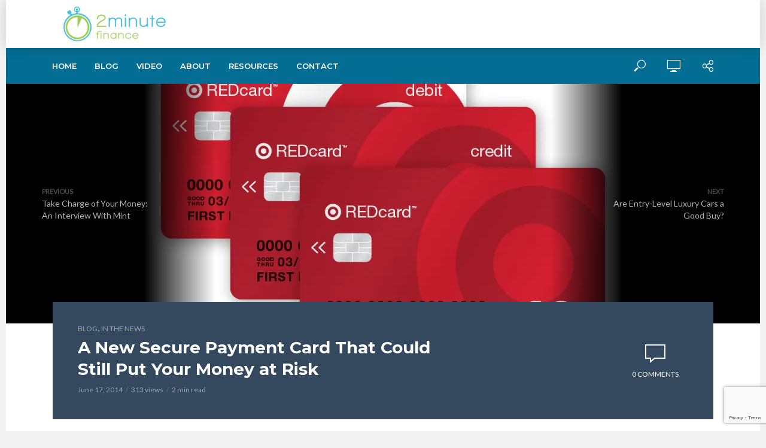

--- FILE ---
content_type: text/html; charset=UTF-8
request_url: https://www.2minutefinance.com/a-new-secure-payment-card-that-could-still-put-your-money-at-risk/
body_size: 20490
content:
<!DOCTYPE html>
<html lang="en-US">
<head>
<meta charset="UTF-8">
<meta name="viewport" content="width=device-width,initial-scale=1.0">
<link rel="pingback" href="https://www.2minutefinance.com/xmlrpc.php">
<link rel="profile" href="https://gmpg.org/xfn/11" />
<meta name='robots' content='index, follow, max-image-preview:large, max-snippet:-1, max-video-preview:-1' />

	<!-- This site is optimized with the Yoast SEO plugin v26.8 - https://yoast.com/product/yoast-seo-wordpress/ -->
	<title>A New Secure Payment Card That Could Still Put Your Money at Risk - 2 Minute Finance</title>
	<link rel="canonical" href="https://www.2minutefinance.com/a-new-secure-payment-card-that-could-still-put-your-money-at-risk/" />
	<meta property="og:locale" content="en_US" />
	<meta property="og:type" content="article" />
	<meta property="og:title" content="A New Secure Payment Card That Could Still Put Your Money at Risk - 2 Minute Finance" />
	<meta property="og:description" content="(Courtesy of Mastercard on Flickr) There’s a new type of debit and credit card that will take the country by storm next year. The hope is to secure our card’s data from thieves. But the way that card issuers are rolling out the technology right now will leave us vulnerable to scammers for the foreseeable [&hellip;]" />
	<meta property="og:url" content="https://www.2minutefinance.com/a-new-secure-payment-card-that-could-still-put-your-money-at-risk/" />
	<meta property="og:site_name" content="2 Minute Finance" />
	<meta property="article:published_time" content="2014-06-17T08:18:33+00:00" />
	<meta property="article:modified_time" content="2018-03-07T09:32:01+00:00" />
	<meta property="og:image" content="https://i0.wp.com/www.2minutefinance.com/wp-content/uploads/2014/06/14059966701_0b24bdb079_b.jpg?fit=1000%2C720&ssl=1" />
	<meta property="og:image:width" content="1000" />
	<meta property="og:image:height" content="720" />
	<meta property="og:image:type" content="image/jpeg" />
	<meta name="author" content="Bobby" />
	<meta name="twitter:card" content="summary_large_image" />
	<meta name="twitter:label1" content="Written by" />
	<meta name="twitter:data1" content="Bobby" />
	<meta name="twitter:label2" content="Est. reading time" />
	<meta name="twitter:data2" content="2 minutes" />
	<script type="application/ld+json" class="yoast-schema-graph">{"@context":"https://schema.org","@graph":[{"@type":"Article","@id":"https://www.2minutefinance.com/a-new-secure-payment-card-that-could-still-put-your-money-at-risk/#article","isPartOf":{"@id":"https://www.2minutefinance.com/a-new-secure-payment-card-that-could-still-put-your-money-at-risk/"},"author":{"name":"Bobby","@id":"https://www.2minutefinance.com/#/schema/person/9cd7d0f4c29a562bc0f14de06594962a"},"headline":"A New Secure Payment Card That Could Still Put Your Money at Risk","datePublished":"2014-06-17T08:18:33+00:00","dateModified":"2018-03-07T09:32:01+00:00","mainEntityOfPage":{"@id":"https://www.2minutefinance.com/a-new-secure-payment-card-that-could-still-put-your-money-at-risk/"},"wordCount":403,"commentCount":0,"image":{"@id":"https://www.2minutefinance.com/a-new-secure-payment-card-that-could-still-put-your-money-at-risk/#primaryimage"},"thumbnailUrl":"https://i0.wp.com/www.2minutefinance.com/wp-content/uploads/2014/06/14059966701_0b24bdb079_b.jpg?fit=1000%2C720&ssl=1","keywords":["chip and pin","chip and signature","credit card","EMV"],"articleSection":["Blog","In The News"],"inLanguage":"en-US","potentialAction":[{"@type":"CommentAction","name":"Comment","target":["https://www.2minutefinance.com/a-new-secure-payment-card-that-could-still-put-your-money-at-risk/#respond"]}]},{"@type":"WebPage","@id":"https://www.2minutefinance.com/a-new-secure-payment-card-that-could-still-put-your-money-at-risk/","url":"https://www.2minutefinance.com/a-new-secure-payment-card-that-could-still-put-your-money-at-risk/","name":"A New Secure Payment Card That Could Still Put Your Money at Risk - 2 Minute Finance","isPartOf":{"@id":"https://www.2minutefinance.com/#website"},"primaryImageOfPage":{"@id":"https://www.2minutefinance.com/a-new-secure-payment-card-that-could-still-put-your-money-at-risk/#primaryimage"},"image":{"@id":"https://www.2minutefinance.com/a-new-secure-payment-card-that-could-still-put-your-money-at-risk/#primaryimage"},"thumbnailUrl":"https://i0.wp.com/www.2minutefinance.com/wp-content/uploads/2014/06/14059966701_0b24bdb079_b.jpg?fit=1000%2C720&ssl=1","datePublished":"2014-06-17T08:18:33+00:00","dateModified":"2018-03-07T09:32:01+00:00","author":{"@id":"https://www.2minutefinance.com/#/schema/person/9cd7d0f4c29a562bc0f14de06594962a"},"breadcrumb":{"@id":"https://www.2minutefinance.com/a-new-secure-payment-card-that-could-still-put-your-money-at-risk/#breadcrumb"},"inLanguage":"en-US","potentialAction":[{"@type":"ReadAction","target":["https://www.2minutefinance.com/a-new-secure-payment-card-that-could-still-put-your-money-at-risk/"]}]},{"@type":"ImageObject","inLanguage":"en-US","@id":"https://www.2minutefinance.com/a-new-secure-payment-card-that-could-still-put-your-money-at-risk/#primaryimage","url":"https://i0.wp.com/www.2minutefinance.com/wp-content/uploads/2014/06/14059966701_0b24bdb079_b.jpg?fit=1000%2C720&ssl=1","contentUrl":"https://i0.wp.com/www.2minutefinance.com/wp-content/uploads/2014/06/14059966701_0b24bdb079_b.jpg?fit=1000%2C720&ssl=1","width":1000,"height":720},{"@type":"BreadcrumbList","@id":"https://www.2minutefinance.com/a-new-secure-payment-card-that-could-still-put-your-money-at-risk/#breadcrumb","itemListElement":[{"@type":"ListItem","position":1,"name":"Home","item":"https://www.2minutefinance.com/"},{"@type":"ListItem","position":2,"name":"A New Secure Payment Card That Could Still Put Your Money at Risk"}]},{"@type":"WebSite","@id":"https://www.2minutefinance.com/#website","url":"https://www.2minutefinance.com/","name":"2 Minute Finance","description":"Become Financially Savvy, 2 Minutes at a Time","potentialAction":[{"@type":"SearchAction","target":{"@type":"EntryPoint","urlTemplate":"https://www.2minutefinance.com/?s={search_term_string}"},"query-input":{"@type":"PropertyValueSpecification","valueRequired":true,"valueName":"search_term_string"}}],"inLanguage":"en-US"},{"@type":"Person","@id":"https://www.2minutefinance.com/#/schema/person/9cd7d0f4c29a562bc0f14de06594962a","name":"Bobby","image":{"@type":"ImageObject","inLanguage":"en-US","@id":"https://www.2minutefinance.com/#/schema/person/image/","url":"https://secure.gravatar.com/avatar/?s=96&d=mm&r=g","contentUrl":"https://secure.gravatar.com/avatar/?s=96&d=mm&r=g","caption":"Bobby"},"url":"https://www.2minutefinance.com/author/bobby/"}]}</script>
	<!-- / Yoast SEO plugin. -->


<link rel='dns-prefetch' href='//www.2minutefinance.com' />
<link rel='dns-prefetch' href='//secure.gravatar.com' />
<link rel='dns-prefetch' href='//stats.wp.com' />
<link rel='dns-prefetch' href='//fonts.googleapis.com' />
<link rel='preconnect' href='//i0.wp.com' />
<link rel="alternate" title="oEmbed (JSON)" type="application/json+oembed" href="https://www.2minutefinance.com/wp-json/oembed/1.0/embed?url=https%3A%2F%2Fwww.2minutefinance.com%2Fa-new-secure-payment-card-that-could-still-put-your-money-at-risk%2F" />
<link rel="alternate" title="oEmbed (XML)" type="text/xml+oembed" href="https://www.2minutefinance.com/wp-json/oembed/1.0/embed?url=https%3A%2F%2Fwww.2minutefinance.com%2Fa-new-secure-payment-card-that-could-still-put-your-money-at-risk%2F&#038;format=xml" />
<style id='wp-img-auto-sizes-contain-inline-css' type='text/css'>
img:is([sizes=auto i],[sizes^="auto," i]){contain-intrinsic-size:3000px 1500px}
/*# sourceURL=wp-img-auto-sizes-contain-inline-css */
</style>
<style id='wp-emoji-styles-inline-css' type='text/css'>

	img.wp-smiley, img.emoji {
		display: inline !important;
		border: none !important;
		box-shadow: none !important;
		height: 1em !important;
		width: 1em !important;
		margin: 0 0.07em !important;
		vertical-align: -0.1em !important;
		background: none !important;
		padding: 0 !important;
	}
/*# sourceURL=wp-emoji-styles-inline-css */
</style>
<link rel='stylesheet' id='wp-block-library-css' href='https://www.2minutefinance.com/wp-includes/css/dist/block-library/style.min.css?ver=6.9' type='text/css' media='all' />
<style id='wp-block-paragraph-inline-css' type='text/css'>
.is-small-text{font-size:.875em}.is-regular-text{font-size:1em}.is-large-text{font-size:2.25em}.is-larger-text{font-size:3em}.has-drop-cap:not(:focus):first-letter{float:left;font-size:8.4em;font-style:normal;font-weight:100;line-height:.68;margin:.05em .1em 0 0;text-transform:uppercase}body.rtl .has-drop-cap:not(:focus):first-letter{float:none;margin-left:.1em}p.has-drop-cap.has-background{overflow:hidden}:root :where(p.has-background){padding:1.25em 2.375em}:where(p.has-text-color:not(.has-link-color)) a{color:inherit}p.has-text-align-left[style*="writing-mode:vertical-lr"],p.has-text-align-right[style*="writing-mode:vertical-rl"]{rotate:180deg}
/*# sourceURL=https://www.2minutefinance.com/wp-includes/blocks/paragraph/style.min.css */
</style>
<style id='global-styles-inline-css' type='text/css'>
:root{--wp--preset--aspect-ratio--square: 1;--wp--preset--aspect-ratio--4-3: 4/3;--wp--preset--aspect-ratio--3-4: 3/4;--wp--preset--aspect-ratio--3-2: 3/2;--wp--preset--aspect-ratio--2-3: 2/3;--wp--preset--aspect-ratio--16-9: 16/9;--wp--preset--aspect-ratio--9-16: 9/16;--wp--preset--color--black: #000000;--wp--preset--color--cyan-bluish-gray: #abb8c3;--wp--preset--color--white: #ffffff;--wp--preset--color--pale-pink: #f78da7;--wp--preset--color--vivid-red: #cf2e2e;--wp--preset--color--luminous-vivid-orange: #ff6900;--wp--preset--color--luminous-vivid-amber: #fcb900;--wp--preset--color--light-green-cyan: #7bdcb5;--wp--preset--color--vivid-green-cyan: #00d084;--wp--preset--color--pale-cyan-blue: #8ed1fc;--wp--preset--color--vivid-cyan-blue: #0693e3;--wp--preset--color--vivid-purple: #9b51e0;--wp--preset--color--vlog-acc: #606060;--wp--preset--color--vlog-meta: #999999;--wp--preset--color--vlog-txt: #111111;--wp--preset--color--vlog-bg: #ffffff;--wp--preset--color--vlog-highlight-txt: #ffffff;--wp--preset--color--vlog-highlight-bg: #34495e;--wp--preset--gradient--vivid-cyan-blue-to-vivid-purple: linear-gradient(135deg,rgb(6,147,227) 0%,rgb(155,81,224) 100%);--wp--preset--gradient--light-green-cyan-to-vivid-green-cyan: linear-gradient(135deg,rgb(122,220,180) 0%,rgb(0,208,130) 100%);--wp--preset--gradient--luminous-vivid-amber-to-luminous-vivid-orange: linear-gradient(135deg,rgb(252,185,0) 0%,rgb(255,105,0) 100%);--wp--preset--gradient--luminous-vivid-orange-to-vivid-red: linear-gradient(135deg,rgb(255,105,0) 0%,rgb(207,46,46) 100%);--wp--preset--gradient--very-light-gray-to-cyan-bluish-gray: linear-gradient(135deg,rgb(238,238,238) 0%,rgb(169,184,195) 100%);--wp--preset--gradient--cool-to-warm-spectrum: linear-gradient(135deg,rgb(74,234,220) 0%,rgb(151,120,209) 20%,rgb(207,42,186) 40%,rgb(238,44,130) 60%,rgb(251,105,98) 80%,rgb(254,248,76) 100%);--wp--preset--gradient--blush-light-purple: linear-gradient(135deg,rgb(255,206,236) 0%,rgb(152,150,240) 100%);--wp--preset--gradient--blush-bordeaux: linear-gradient(135deg,rgb(254,205,165) 0%,rgb(254,45,45) 50%,rgb(107,0,62) 100%);--wp--preset--gradient--luminous-dusk: linear-gradient(135deg,rgb(255,203,112) 0%,rgb(199,81,192) 50%,rgb(65,88,208) 100%);--wp--preset--gradient--pale-ocean: linear-gradient(135deg,rgb(255,245,203) 0%,rgb(182,227,212) 50%,rgb(51,167,181) 100%);--wp--preset--gradient--electric-grass: linear-gradient(135deg,rgb(202,248,128) 0%,rgb(113,206,126) 100%);--wp--preset--gradient--midnight: linear-gradient(135deg,rgb(2,3,129) 0%,rgb(40,116,252) 100%);--wp--preset--font-size--small: 12.8px;--wp--preset--font-size--medium: 20px;--wp--preset--font-size--large: 22.4px;--wp--preset--font-size--x-large: 42px;--wp--preset--font-size--normal: 16px;--wp--preset--font-size--huge: 28.8px;--wp--preset--spacing--20: 0.44rem;--wp--preset--spacing--30: 0.67rem;--wp--preset--spacing--40: 1rem;--wp--preset--spacing--50: 1.5rem;--wp--preset--spacing--60: 2.25rem;--wp--preset--spacing--70: 3.38rem;--wp--preset--spacing--80: 5.06rem;--wp--preset--shadow--natural: 6px 6px 9px rgba(0, 0, 0, 0.2);--wp--preset--shadow--deep: 12px 12px 50px rgba(0, 0, 0, 0.4);--wp--preset--shadow--sharp: 6px 6px 0px rgba(0, 0, 0, 0.2);--wp--preset--shadow--outlined: 6px 6px 0px -3px rgb(255, 255, 255), 6px 6px rgb(0, 0, 0);--wp--preset--shadow--crisp: 6px 6px 0px rgb(0, 0, 0);}:where(.is-layout-flex){gap: 0.5em;}:where(.is-layout-grid){gap: 0.5em;}body .is-layout-flex{display: flex;}.is-layout-flex{flex-wrap: wrap;align-items: center;}.is-layout-flex > :is(*, div){margin: 0;}body .is-layout-grid{display: grid;}.is-layout-grid > :is(*, div){margin: 0;}:where(.wp-block-columns.is-layout-flex){gap: 2em;}:where(.wp-block-columns.is-layout-grid){gap: 2em;}:where(.wp-block-post-template.is-layout-flex){gap: 1.25em;}:where(.wp-block-post-template.is-layout-grid){gap: 1.25em;}.has-black-color{color: var(--wp--preset--color--black) !important;}.has-cyan-bluish-gray-color{color: var(--wp--preset--color--cyan-bluish-gray) !important;}.has-white-color{color: var(--wp--preset--color--white) !important;}.has-pale-pink-color{color: var(--wp--preset--color--pale-pink) !important;}.has-vivid-red-color{color: var(--wp--preset--color--vivid-red) !important;}.has-luminous-vivid-orange-color{color: var(--wp--preset--color--luminous-vivid-orange) !important;}.has-luminous-vivid-amber-color{color: var(--wp--preset--color--luminous-vivid-amber) !important;}.has-light-green-cyan-color{color: var(--wp--preset--color--light-green-cyan) !important;}.has-vivid-green-cyan-color{color: var(--wp--preset--color--vivid-green-cyan) !important;}.has-pale-cyan-blue-color{color: var(--wp--preset--color--pale-cyan-blue) !important;}.has-vivid-cyan-blue-color{color: var(--wp--preset--color--vivid-cyan-blue) !important;}.has-vivid-purple-color{color: var(--wp--preset--color--vivid-purple) !important;}.has-black-background-color{background-color: var(--wp--preset--color--black) !important;}.has-cyan-bluish-gray-background-color{background-color: var(--wp--preset--color--cyan-bluish-gray) !important;}.has-white-background-color{background-color: var(--wp--preset--color--white) !important;}.has-pale-pink-background-color{background-color: var(--wp--preset--color--pale-pink) !important;}.has-vivid-red-background-color{background-color: var(--wp--preset--color--vivid-red) !important;}.has-luminous-vivid-orange-background-color{background-color: var(--wp--preset--color--luminous-vivid-orange) !important;}.has-luminous-vivid-amber-background-color{background-color: var(--wp--preset--color--luminous-vivid-amber) !important;}.has-light-green-cyan-background-color{background-color: var(--wp--preset--color--light-green-cyan) !important;}.has-vivid-green-cyan-background-color{background-color: var(--wp--preset--color--vivid-green-cyan) !important;}.has-pale-cyan-blue-background-color{background-color: var(--wp--preset--color--pale-cyan-blue) !important;}.has-vivid-cyan-blue-background-color{background-color: var(--wp--preset--color--vivid-cyan-blue) !important;}.has-vivid-purple-background-color{background-color: var(--wp--preset--color--vivid-purple) !important;}.has-black-border-color{border-color: var(--wp--preset--color--black) !important;}.has-cyan-bluish-gray-border-color{border-color: var(--wp--preset--color--cyan-bluish-gray) !important;}.has-white-border-color{border-color: var(--wp--preset--color--white) !important;}.has-pale-pink-border-color{border-color: var(--wp--preset--color--pale-pink) !important;}.has-vivid-red-border-color{border-color: var(--wp--preset--color--vivid-red) !important;}.has-luminous-vivid-orange-border-color{border-color: var(--wp--preset--color--luminous-vivid-orange) !important;}.has-luminous-vivid-amber-border-color{border-color: var(--wp--preset--color--luminous-vivid-amber) !important;}.has-light-green-cyan-border-color{border-color: var(--wp--preset--color--light-green-cyan) !important;}.has-vivid-green-cyan-border-color{border-color: var(--wp--preset--color--vivid-green-cyan) !important;}.has-pale-cyan-blue-border-color{border-color: var(--wp--preset--color--pale-cyan-blue) !important;}.has-vivid-cyan-blue-border-color{border-color: var(--wp--preset--color--vivid-cyan-blue) !important;}.has-vivid-purple-border-color{border-color: var(--wp--preset--color--vivid-purple) !important;}.has-vivid-cyan-blue-to-vivid-purple-gradient-background{background: var(--wp--preset--gradient--vivid-cyan-blue-to-vivid-purple) !important;}.has-light-green-cyan-to-vivid-green-cyan-gradient-background{background: var(--wp--preset--gradient--light-green-cyan-to-vivid-green-cyan) !important;}.has-luminous-vivid-amber-to-luminous-vivid-orange-gradient-background{background: var(--wp--preset--gradient--luminous-vivid-amber-to-luminous-vivid-orange) !important;}.has-luminous-vivid-orange-to-vivid-red-gradient-background{background: var(--wp--preset--gradient--luminous-vivid-orange-to-vivid-red) !important;}.has-very-light-gray-to-cyan-bluish-gray-gradient-background{background: var(--wp--preset--gradient--very-light-gray-to-cyan-bluish-gray) !important;}.has-cool-to-warm-spectrum-gradient-background{background: var(--wp--preset--gradient--cool-to-warm-spectrum) !important;}.has-blush-light-purple-gradient-background{background: var(--wp--preset--gradient--blush-light-purple) !important;}.has-blush-bordeaux-gradient-background{background: var(--wp--preset--gradient--blush-bordeaux) !important;}.has-luminous-dusk-gradient-background{background: var(--wp--preset--gradient--luminous-dusk) !important;}.has-pale-ocean-gradient-background{background: var(--wp--preset--gradient--pale-ocean) !important;}.has-electric-grass-gradient-background{background: var(--wp--preset--gradient--electric-grass) !important;}.has-midnight-gradient-background{background: var(--wp--preset--gradient--midnight) !important;}.has-small-font-size{font-size: var(--wp--preset--font-size--small) !important;}.has-medium-font-size{font-size: var(--wp--preset--font-size--medium) !important;}.has-large-font-size{font-size: var(--wp--preset--font-size--large) !important;}.has-x-large-font-size{font-size: var(--wp--preset--font-size--x-large) !important;}
/*# sourceURL=global-styles-inline-css */
</style>

<style id='classic-theme-styles-inline-css' type='text/css'>
/*! This file is auto-generated */
.wp-block-button__link{color:#fff;background-color:#32373c;border-radius:9999px;box-shadow:none;text-decoration:none;padding:calc(.667em + 2px) calc(1.333em + 2px);font-size:1.125em}.wp-block-file__button{background:#32373c;color:#fff;text-decoration:none}
/*# sourceURL=/wp-includes/css/classic-themes.min.css */
</style>
<link rel='stylesheet' id='contact-form-7-css' href='https://www.2minutefinance.com/wp-content/plugins/contact-form-7/includes/css/styles.css?ver=6.1.4' type='text/css' media='all' />
<link rel='stylesheet' id='mks_shortcodes_simple_line_icons-css' href='https://www.2minutefinance.com/wp-content/plugins/meks-flexible-shortcodes/css/simple-line/simple-line-icons.css?ver=1.3.8' type='text/css' media='screen' />
<link rel='stylesheet' id='mks_shortcodes_css-css' href='https://www.2minutefinance.com/wp-content/plugins/meks-flexible-shortcodes/css/style.css?ver=1.3.8' type='text/css' media='screen' />
<link crossorigin="anonymous" rel='stylesheet' id='vlog-fonts-css' href='https://fonts.googleapis.com/css?family=Lato%3A400%7CMontserrat%3A400%2C700%2C600&#038;subset=latin%2Clatin-ext&#038;ver=2.3.2' type='text/css' media='all' />
<link rel='stylesheet' id='vlog-main-css' href='https://www.2minutefinance.com/wp-content/themes/vlog/assets/css/min.css?ver=2.3.2' type='text/css' media='all' />
<style id='vlog-main-inline-css' type='text/css'>
body,#cancel-comment-reply-link,.vlog-wl-action .vlog-button,.vlog-actions-menu .vlog-action-login a {background-color:#f2f2f2;color: #111111;font-family: 'Lato';font-weight: 400;}.vlog-body-box{background-color:#ffffff;}h1, h2, h3, h4, h5, h6,.h1, .h2, .h3, .h4, .h5, .h6,blockquote,.vlog-comments .url,.comment-author b,.vlog-site-header .site-title a,.entry-content thead td,#bbpress-forums .bbp-forum-title, #bbpress-forums .bbp-topic-permalink,.wp-block-cover .wp-block-cover-image-text, .wp-block-cover .wp-block-cover-text, .wp-block-cover h2, .wp-block-cover-image .wp-block-cover-image-text, .wp-block-cover-image .wp-block-cover-text, .wp-block-cover-image h2 {font-family: 'Montserrat';font-weight: 700;}.vlog-site-header a,.dl-menuwrapper li a{font-family: 'Montserrat';font-weight: 600;}body{font-size: 1.6rem;}.entry-headline.h4{font-size: 1.8rem;}.vlog-site-header .vlog-main-nav li a{font-size: 1.3rem;}.vlog-sidebar, .vlog-site-footer p, .vlog-lay-b .entry-content p, .vlog-lay-c .entry-content p, .vlog-lay-d .entry-content p, .vlog-lay-e .entry-content p{font-size: 1.4rem;}.widget .widget-title{font-size: 1.6rem;}.vlog-mod-head .vlog-mod-title h4{font-size: 1.8rem;}h1, .h1 {font-size: 2.8rem;}h2, .h2 {font-size: 2.4rem;}h3, .h3 {font-size: 2.0rem;}h4, .h4, .vlog-no-sid .vlog-lay-d .h5, .vlog-no-sid .vlog-lay-e .h5, .vlog-no-sid .vlog-lay-f .h5 {font-size: 1.8rem;}h5, .h5, .vlog-no-sid .vlog-lay-g .h6 {font-size: 1.6rem;}h6, .h6 {font-size: 1.4rem;}.h7{font-size: 1.3rem;}.entry-headline h4{font-size: 1.8rem;}.meta-item{font-size: 1.2rem;}.vlog-top-bar,.vlog-top-bar .sub-menu{background-color: #34495e;}.vlog-top-bar ul li a,.vlog-site-date{color: #8b97a3;}.vlog-top-bar ul li:hover > a{color: #ffffff;}.vlog-header-middle{height: 80px;}.vlog-header-middle .site-title img{max-height: 80px;}.vlog-site-header,.vlog-header-shadow .vlog-header-wrapper,.vlog-site-header .vlog-main-nav .sub-menu,.vlog-actions-button .sub-menu,.vlog-site-header .vlog-main-nav > li:hover > a,.vlog-actions-button:hover > span,.vlog-action-search.active.vlog-actions-button > span,.vlog-actions-search input[type=text]:focus,.vlog-responsive-header,.dl-menuwrapper .dl-menu{background-color: #ffffff;}.vlog-header-wrapper {background-repeat:no-repeat;background-size:cover;background-attachment:inherit;background-position:left top;}.vlog-site-header,.vlog-site-header .entry-title a,.vlog-site-header a,.vlog-custom-cart,.dl-menuwrapper li a,.vlog-site-header .vlog-search-form input[type=text],.vlog-responsive-header,.vlog-responsive-header a.vlog-responsive-header .entry-title a,.dl-menuwrapper button,.vlog-remove-wl, .vlog-remove-ll {color: #0a0a0a;}.vlog-main-nav .sub-menu li:hover > a,.vlog-main-nav > .current_page_item > a,.vlog-main-nav .current-menu-item > a,.vlog-main-nav li:not(.menu-item-has-children):hover > a,.vlog-actions-button.vlog-action-search:hover span,.vlog-actions-button.vlog-cart-icon:hover a,.dl-menuwrapper li a:focus,.dl-menuwrapper li a:hover,.dl-menuwrapper button:hover,.vlog-main-nav .vlog-mega-menu .entry-title a:hover,.vlog-menu-posts .entry-title a:hover,.vlog-menu-posts .vlog-remove-wl:hover{color: #47bed6;}.vlog-site-header .vlog-search-form input[type=text]::-webkit-input-placeholder { color: #0a0a0a;}.vlog-site-header .vlog-search-form input[type=text]::-moz-placeholder {color: #0a0a0a;}.vlog-site-header .vlog-search-form input[type=text]:-ms-input-placeholder {color: #0a0a0a;}.vlog-watch-later-count{background-color: #47bed6;}.pulse{-webkit-box-shadow: 0 0 0 0 #f0f0f0, 0 0 0 0 rgba(71,190,214,0.7);box-shadow: 0 0 0 0 #f0f0f0, 0 0 0 0 rgba(71,190,214,0.7);}.vlog-header-bottom{background: #046d93;}.vlog-header-bottom,.vlog-header-bottom .entry-title a,.vlog-header-bottom a,.vlog-header-bottom .vlog-search-form input[type=text]{color: #ffffff;}.vlog-header-bottom .vlog-main-nav .sub-menu li:hover > a, .vlog-header-bottom .vlog-main-nav > .current_page_item > a, .vlog-header-bottom .vlog-main-nav .current-menu-item > a, .vlog-header-bottom .vlog-main-nav li:not(.menu-item-has-children):hover > a, .vlog-header-bottom .vlog-actions-button.vlog-action-search:hover span,.vlog-header-bottom .entry-title a:hover,.vlog-header-bottom .vlog-remove-wl:hover,.vlog-header-bottom .vlog-mega-menu .entry-title a:hover{color: #9fcd51;}.vlog-header-bottom .vlog-search-form input[type=text]::-webkit-input-placeholder { color: #0a0a0a;}.vlog-header-bottom .vlog-search-form input[type=text]::-moz-placeholder {color: #0a0a0a;}.vlog-header-bottom .vlog-search-form input[type=text]:-ms-input-placeholder {color: #0a0a0a;}.vlog-header-bottom .vlog-watch-later-count{background-color: #9fcd51;}.vlog-header-bottom .pulse{-webkit-box-shadow: 0 0 0 0 #f0f0f0, 0 0 0 0 rgba(159,205,81,0.7);box-shadow: 0 0 0 0 #f0f0f0, 0 0 0 0 rgba(159,205,81,0.7);}.vlog-sticky-header.vlog-site-header,.vlog-sticky-header.vlog-site-header .vlog-main-nav .sub-menu,.vlog-sticky-header .vlog-actions-button .sub-menu,.vlog-sticky-header.vlog-site-header .vlog-main-nav > li:hover > a,.vlog-sticky-header .vlog-actions-button:hover > span,.vlog-sticky-header .vlog-action-search.active.vlog-actions-button > span,.vlog-sticky-header .vlog-actions-search input[type=text]:focus{background-color: #ffffff;}.vlog-sticky-header,.vlog-sticky-header .entry-title a,.vlog-sticky-header a,.vlog-sticky-header .vlog-search-form input[type=text],.vlog-sticky-header.vlog-site-header a{color: #0a0a0a;}.vlog-sticky-header .vlog-main-nav .sub-menu li:hover > a,.vlog-sticky-header .vlog-main-nav > .current_page_item > a,.vlog-sticky-header .vlog-main-nav li:not(.menu-item-has-children):hover > a,.vlog-sticky-header .vlog-actions-button.vlog-action-search:hover span,.vlog-sticky-header.vlog-header-bottom .vlog-main-nav .current-menu-item > a,.vlog-sticky-header.vlog-header-bottom .entry-title a:hover,.vlog-sticky-header.vlog-header-bottom.vlog-remove-wl:hover,.vlog-sticky-header .vlog-main-nav .vlog-mega-menu .entry-title a:hover,.vlog-sticky-header .vlog-menu-posts .entry-title a:hover,.vlog-sticky-header .vlog-menu-posts .vlog-remove-wl:hover {color: #47bed6;}.vlog-header-bottom .vlog-search-form input[type=text]::-webkit-input-placeholder { color: #0a0a0a;}.vlog-header-bottom .vlog-search-form input[type=text]::-moz-placeholder {color: #0a0a0a;}.vlog-header-bottom .vlog-search-form input[type=text]:-ms-input-placeholder {color: #0a0a0a;}.vlog-sticky-header .vlog-watch-later-count{background-color: #47bed6;}.vlog-sticky-header .pulse{-webkit-box-shadow: 0 0 0 0 #f0f0f0, 0 0 0 0 rgba(71,190,214,0.7);box-shadow: 0 0 0 0 #f0f0f0, 0 0 0 0 rgba(71,190,214,0.7);}a{color: #606060; }.meta-item,.meta-icon,.meta-comments a,.vlog-prev-next-nav .vlog-pn-ico,.comment-metadata a,.widget_calendar table caption,.widget_archive li,.widget_recent_comments li,.rss-date,.widget_rss cite,.widget_tag_cloud a:after,.widget_recent_entries li .post-date,.meta-tags a:after,.bbp-forums .bbp-forum-freshness a,#vlog-video-sticky-close{color: #999999; }.vlog-pagination .dots:hover, .vlog-pagination a, .vlog-post .entry-category a:hover,a.meta-icon:hover,.meta-comments:hover,.meta-comments:hover a,.vlog-prev-next-nav a,.widget_tag_cloud a,.widget_calendar table tfoot tr td a,.vlog-button-search,.meta-tags a,.vlog-all-link:hover,.vlog-sl-item:hover,.entry-content-single .meta-tags a:hover,#bbpress-forums .bbp-forum-title, #bbpress-forums .bbp-topic-permalink{color: #111111; }.vlog-count,.vlog-button,.vlog-pagination .vlog-button,.vlog-pagination .vlog-button:hover,.vlog-listen-later-count,.vlog-cart-icon a .vlog-cart-count,a.page-numbers:hover,.widget_calendar table tbody td a,.vlog-load-more a,.vlog-next a,.vlog-prev a,.vlog-pagination .next,.vlog-pagination .prev,.mks_author_link,.mks_read_more a,.vlog-wl-action .vlog-button,body .mejs-controls .mejs-time-rail .mejs-time-current,.vlog-link-pages a,body a.llms-button-action {background-color: #606060;}body a.llms-button-action:hover {background-color: #606060;color: #fff;}.vlog-pagination .uil-ripple-css div:nth-of-type(1),.vlog-pagination .uil-ripple-css div:nth-of-type(2),blockquote{border-color: #606060;}.entry-content-single a,#bbpress-forums .bbp-forum-title:hover, #bbpress-forums .bbp-topic-permalink:hover{color: #606060;}.entry-content-single a:hover{color: #111111;}.vlog-site-content,.vlog-content .entry-content-single a.vlog-popup-img { background: #ffffff;}.vlog-content .entry-content-single a.vlog-popup-img{color: #ffffff;}h1,h2,h3,h4,h5,h6,.h1, .h2, .h3, .h4, .h5, .h6,.entry-title a,.vlog-comments .url,.rsswidget:hover,.vlog-format-inplay .entry-category a:hover,.vlog-format-inplay .meta-comments a:hover,.vlog-format-inplay .action-item,.vlog-format-inplay .entry-title a,.vlog-format-inplay .entry-title a:hover { color: #47bed6;}.widget ul li a{color: #111111;}.widget ul li a:hover,.entry-title a:hover,.widget .vlog-search-form .vlog-button-search:hover,.bypostauthor .comment-body .fn:before,.vlog-comments .url:hover,#cancel-comment-reply-link,.widget_tag_cloud a:hover,.meta-tags a:hover,.vlog-remove-wl:hover{color: #606060;}.entry-content p{color: #111111;}.widget_calendar #today:after{background: rgba(17,17,17,0.1)}.vlog-button,.vlog-button a,.vlog-pagination .vlog-button,.vlog-pagination .next,.vlog-pagination .prev,a.page-numbers:hover,.widget_calendar table tbody td a,.vlog-featured-info-2 .entry-title a,.vlog-load-more a,.vlog-next a,.vlog-prev a,.mks_author_link,.mks_read_more a,.vlog-wl-action .vlog-button,.vlog-link-pages a,.vlog-link-pages a:hover{color: #FFF;}#cancel-comment-reply-link, .comment-reply-link, .vlog-rm,.vlog-mod-actions .vlog-all-link,.vlog-slider-controls .owl-next, .vlog-slider-controls .owl-prev {color: #606060; border-color: rgba(96,96,96,0.7)}.vlog-mod-actions .vlog-all-link:hover,.vlog-slider-controls .owl-next:hover, .vlog-slider-controls .owl-prev:hover {color: #111111; border-color: rgba(17,17,17,0.7)}.comment-reply-link:hover,.vlog-rm:hover,a.button.product_type_simple.add_to_cart_button:hover,a.added_to_cart:hover,#cancel-comment-reply-link:hover{color: #111111;border-color: #111111;}.wp-block-button__link,.wp-block-search__button{background: #606060; color: #ffffff;}.wp-block-button__link:hover,.wp-block-search__button:hover{color: #ffffff;}.wp-block-separator{border-color: rgba(17,17,17,0.2);border-bottom-width: 1px;}.wp-block-calendar tfoot a{color: #606060; }.vlog-highlight .entry-category,.vlog-highlight .entry-category a,.vlog-highlight .meta-item a,.vlog-highlight .meta-item span,.vlog-highlight .meta-item,.vlog-highlight.widget_tag_cloud a:hover{color: rgba(255,255,255,0.5);}.vlog-highlight {background: #34495e;color: #ffffff;border: none;}.vlog-highlight .widget-title{border-bottom-color: rgba(255,255,255,0.1);}.vlog-highlight .entry-title,.vlog-highlight .entry-category a:hover,.vlog-highlight .action-item,.vlog-highlight .meta-item a:hover,.vlog-highlight .widget-title span,.vlog-highlight .entry-title a,.widget.vlog-highlight ul li a,.vlog-highlight.widget_calendar table tfoot tr td a,.vlog-highlight .widget_tag_cloud a{color: #ffffff;}.vlog-highlight .widget_calendar #today:after{ background: rgba(255,255,255,0.1);}.widget.vlog-highlightinput[type=number], .widget.vlog-highlight input[type=text], .widget.vlog-highlight input[type=email], .widget.vlog-highlight input[type=url], .widget.vlog-highlight input[type=tel], .widget.vlog-highlight input[type=date], .widget.vlog-highlight input[type=password], .widget.vlog-highlight select, .widget.vlog-highlight textarea{background: #FFF;color: #111;border-color: rgba(255,255,255,0.1);}.vlog-highlight .vlog-button-search{color:#111;}.vlog-bg-box,.author .vlog-mod-desc,.vlog-bg{background: rgba(17,17,17,0.05);}.vlog-pagination .current{background: rgba(17,17,17,0.1);}.vlog-site-footer{background: #34495e;color: #ffffff;}.vlog-site-footer .widget-title,.vlog-site-footer .widget_calendar table tbody td a,.vlog-site-footer .widget_calendar table tfoot tr td a,.vlog-site-footer .widget.mks_author_widget h3,.vlog-site-footer.mks_author_link,.vlog-site-footer .vlog-button:hover,.vlog-site-footer .meta-item a:hover,.vlog-site-footer .entry-category a:hover {color: #ffffff;}.vlog-site-footer a,.vlog-site-footer ul li a,.vlog-site-footer .widget_calendar table tbody td a:hover,.vlog-site-footer .widget_calendar table tfoot tr td a:hover{color: rgba(255,255,255,0.8);}.vlog-site-footer .meta-item a,.vlog-site-footer .meta-item .meta-icon,.vlog-site-footer .widget_recent_entries li .post-date,.vlog-site-footer .meta-item{color: rgba(255,255,255,0.5);}.vlog-site-footer .meta-comments:hover,.vlog-site-footer ul li a:hover,.vlog-site-footer a:hover{color: #ffffff;}.vlog-site-footer .widget .vlog-count,.vlog-site-footer .widget_calendar table tbody td a,.vlog-site-footer a.mks_author_link,.vlog-site-footer a.mks_author_link:hover,.vlog-site-footer .widget_calendar table tbody td a:hover{color: #34495e;background: #ffffff;}.vlog-site-footer .widget .vlog-search-form input[type=text],.vlog-site-footer select{ background: #FFF; color: #111; border:#ffffff;}.vlog-site-footer .widget .vlog-search-form .vlog-button-search{color: #111;}.vlog-site-footer .vlog-mod-actions .vlog-all-link, .vlog-site-footer .vlog-slider-controls .owl-next, .vlog-site-footer .vlog-slider-controls .owl-prev{ color: rgba(255,255,255,0.8); border-color:rgba(255,255,255,0.8);}.vlog-site-footer .vlog-mod-actions .vlog-all-link:hover, .vlog-site-footer .vlog-slider-controls .owl-next:hover, .vlog-site-footer .vlog-slider-controls .owl-prev:hover{ color: rgba(255,255,255,1); border-color:rgba(255,255,255,1);}.entry-content-single ul > li:before,.vlog-comments .comment-content ul > li:before{color: #606060;}input[type=number], input[type=text], input[type=email],input[type=search], input[type=url], input[type=tel], input[type=date], input[type=password], select, textarea,.widget,.vlog-comments,.comment-list,.comment .comment-respond,.widget .vlog-search-form input[type=text],.vlog-content .vlog-prev-next-nav,.vlog-wl-action,.vlog-mod-desc .vlog-search-form,.entry-content table,.entry-content td, .entry-content th,.entry-content-single table,.entry-content-single td, .entry-content-single th,.vlog-comments table,.vlog-comments td, .vlog-comments th,.wp-block-calendar tfoot{border-color: rgba(17,17,17,0.1);}input[type=number]:focus, input[type=text]:focus, input[type=email]:focus, input[type=url]:focus, input[type=tel]:focus, input[type=date]:focus, input[type=password]:focus, select:focus, textarea:focus{border-color: rgba(17,17,17,0.3);}input[type=number], input[type=text], input[type=email], input[type=url], input[type=tel], input[type=date], input[type=password], select, textarea{background-color: rgba(17,17,17,0.03);}body div.wpforms-container-full .wpforms-form input, body div.wpforms-container-full .wpforms-form select, body div.wpforms-container-full .wpforms-form textarea {background-color: rgba(17,17,17,0.03) !important; border-color: rgba(17,17,17,0.1) !important;}.vlog-button,input[type="submit"],.wpcf7-submit,input[type="button"],body div.wpforms-container-full .wpforms-form input[type=submit], body div.wpforms-container-full .wpforms-form button[type=submit], body div.wpforms-container-full .wpforms-form .wpforms-page-button,body div.wpforms-container-full .wpforms-form input[type=submit]:hover, body div.wpforms-container-full .wpforms-form button[type=submit]:hover, body div.wpforms-container-full .wpforms-form .wpforms-page-button:hover {background-color: #606060;}.vlog-comments .comment-content{color: rgba(17,17,17,0.8);}li.bypostauthor > .comment-body,.vlog-rm {border-color: #606060;}.vlog-ripple-circle{stroke: #606060;}.vlog-cover-bg,.vlog-featured-2 .vlog-featured-item,.vlog-featured-3 .vlog-featured-item,.vlog-featured-4 .owl-item,.vlog-featured-5{height: 400px;}.vlog-fa-5-wrapper{height: 328px;}.vlog-fa-5-wrapper .fa-item{height: 128px;}div.bbp-submit-wrapper button, #bbpress-forums #bbp-your-profile fieldset.submit button{color:#FFF;background-color: #606060;}.vlog-breadcrumbs a:hover{color: #111111;}.vlog-breadcrumbs{ border-bottom: 1px solid rgba(17,17,17,0.1);}.vlog-special-tag-label{background-color: rgba(96,96,96,0.5);}.vlog-special-tag-label{background-color: rgba(96,96,96,0.5);}.entry-image:hover .vlog-special-tag-label{background-color: rgba(96,96,96,0.8);}.vlog-format-inplay .entry-category a,.vlog-format-inplay .action-item:hover,.vlog-featured .vlog-format-inplay .meta-icon,.vlog-featured .vlog-format-inplay .meta-item,.vlog-format-inplay .meta-comments a,.vlog-featured-2 .vlog-format-inplay .entry-category a,.vlog-featured-2 .vlog-format-inplay .action-item:hover,.vlog-featured-2 .vlog-format-inplay .meta-icon,.vlog-featured-2 .vlog-format-inplay .meta-item,.vlog-featured-2 .vlog-format-inplay .meta-comments a{color: rgba(71,190,214,0.7);}.site-title{text-transform: uppercase;}.site-description{text-transform: uppercase;}.vlog-site-header{text-transform: uppercase;}.vlog-top-bar{text-transform: uppercase;}.entry-title{text-transform: none;}.entry-category a{text-transform: uppercase;}.vlog-mod-title, comment-author .fn{text-transform: uppercase;}.widget-title{text-transform: uppercase;}.has-small-font-size{ font-size: 1.1rem;}.has-large-font-size{ font-size: 1.8rem;}.has-huge-font-size{ font-size: 2.1rem;}@media(min-width: 768px){.has-small-font-size{ font-size: 1.2rem;}.has-normal-font-size{ font-size: 1.6rem;}.has-large-font-size{ font-size: 2.2rem;}.has-huge-font-size{ font-size: 2.8rem;}}.has-vlog-acc-background-color{ background-color: #606060;}.has-vlog-acc-color{ color: #606060;}.has-vlog-meta-background-color{ background-color: #999999;}.has-vlog-meta-color{ color: #999999;}.has-vlog-txt-background-color{ background-color: #111111;}.has-vlog-txt-color{ color: #111111;}.has-vlog-bg-background-color{ background-color: #ffffff;}.has-vlog-bg-color{ color: #ffffff;}.has-vlog-highlight-txt-background-color{ background-color: #ffffff;}.has-vlog-highlight-txt-color{ color: #ffffff;}.has-vlog-highlight-bg-background-color{ background-color: #34495e;}.has-vlog-highlight-bg-color{ color: #34495e;}
/*# sourceURL=vlog-main-inline-css */
</style>
<link rel='stylesheet' id='vlog_child_load_scripts-css' href='https://www.2minutefinance.com/wp-content/themes/vlog-child/style.css?ver=2.3.2' type='text/css' media='screen' />
<link rel='stylesheet' id='meks-ads-widget-css' href='https://www.2minutefinance.com/wp-content/plugins/meks-easy-ads-widget/css/style.css?ver=2.0.9' type='text/css' media='all' />
<link rel='stylesheet' id='meks_instagram-widget-styles-css' href='https://www.2minutefinance.com/wp-content/plugins/meks-easy-instagram-widget/css/widget.css?ver=6.9' type='text/css' media='all' />
<link rel='stylesheet' id='meks-flickr-widget-css' href='https://www.2minutefinance.com/wp-content/plugins/meks-simple-flickr-widget/css/style.css?ver=1.3' type='text/css' media='all' />
<link rel='stylesheet' id='meks-author-widget-css' href='https://www.2minutefinance.com/wp-content/plugins/meks-smart-author-widget/css/style.css?ver=1.1.5' type='text/css' media='all' />
<link rel='stylesheet' id='meks-social-widget-css' href='https://www.2minutefinance.com/wp-content/plugins/meks-smart-social-widget/css/style.css?ver=1.6.5' type='text/css' media='all' />
<link rel='stylesheet' id='meks-themeforest-widget-css' href='https://www.2minutefinance.com/wp-content/plugins/meks-themeforest-smart-widget/css/style.css?ver=1.6' type='text/css' media='all' />
<link rel='stylesheet' id='meks_ess-main-css' href='https://www.2minutefinance.com/wp-content/plugins/meks-easy-social-share/assets/css/main.css?ver=1.3' type='text/css' media='all' />
<link rel='stylesheet' id='jetpack-swiper-library-css' href='https://www.2minutefinance.com/wp-content/plugins/jetpack/_inc/blocks/swiper.css?ver=15.4' type='text/css' media='all' />
<link rel='stylesheet' id='jetpack-carousel-css' href='https://www.2minutefinance.com/wp-content/plugins/jetpack/modules/carousel/jetpack-carousel.css?ver=15.4' type='text/css' media='all' />
<script type="text/javascript" src="https://www.2minutefinance.com/wp-includes/js/jquery/jquery.min.js?ver=3.7.1" id="jquery-core-js"></script>
<script type="text/javascript" src="https://www.2minutefinance.com/wp-includes/js/jquery/jquery-migrate.min.js?ver=3.4.1" id="jquery-migrate-js"></script>
<link rel="https://api.w.org/" href="https://www.2minutefinance.com/wp-json/" /><link rel="alternate" title="JSON" type="application/json" href="https://www.2minutefinance.com/wp-json/wp/v2/posts/2162" /><link rel="EditURI" type="application/rsd+xml" title="RSD" href="https://www.2minutefinance.com/xmlrpc.php?rsd" />
<meta name="generator" content="WordPress 6.9" />
<link rel='shortlink' href='https://wp.me/pkd6H-yS' />
            <script type="text/javascript"><!--
                                function powerpress_pinw(pinw_url){window.open(pinw_url, 'PowerPressPlayer','toolbar=0,status=0,resizable=1,width=460,height=320');	return false;}
                //-->

                // tabnab protection
                window.addEventListener('load', function () {
                    // make all links have rel="noopener noreferrer"
                    document.querySelectorAll('a[target="_blank"]').forEach(link => {
                        link.setAttribute('rel', 'noopener noreferrer');
                    });
                });
            </script>
            <meta name="generator" content="Redux 4.5.10" />	<style>img#wpstats{display:none}</style>
		<link rel="amphtml" href="https://www.2minutefinance.com/a-new-secure-payment-card-that-could-still-put-your-money-at-risk/amp/"><link rel="icon" href="https://www.2minutefinance.com/wp-content/uploads/2018/01/favicon.ico" sizes="32x32" />
<link rel="icon" href="https://www.2minutefinance.com/wp-content/uploads/2018/01/favicon.ico" sizes="192x192" />
<link rel="apple-touch-icon" href="https://www.2minutefinance.com/wp-content/uploads/2018/01/favicon.ico" />
<meta name="msapplication-TileImage" content="https://www.2minutefinance.com/wp-content/uploads/2018/01/favicon.ico" />
		<style type="text/css" id="wp-custom-css">
			.vlog-site-header .vlog-main-nav > li:hover > a {
	color: #333;
}
.vlog-header-bottom .vlog-main-nav li .sub-menu a {
	color: #333;
}
.vlog-actions-button:hover > span {
	color: #333;
}
.vlog-site-header .sub-menu a, .vlog-site-header .vlog-main-nav .sub-menu li {
	color: #333;
}
.vlog-header-bottom .vlog-search-form input[type=text] {
	color: #333;
}
.vlog-ll-empty, .vlog-wl-empty {
	color: #333;
}
.vlog-actions-button .vlog-soc-menu li:hover a{
	color: #9fcd51;
}		</style>
		</head>

<body class="wp-singular post-template-default single single-post postid-2162 single-format-standard wp-theme-vlog wp-child-theme-vlog-child vlog-boxed vlog-v_2_3_2 vlog-child">

			<div class="vlog-body-box">
	    
                
                
        <header id="header" class="vlog-site-header vlog-header-shadow hidden-xs hidden-sm">
            
            <div class="vlog-header-5">
	<div class="vlog-header-wrapper">
		<div class="container">
			<div class="vlog-header-middle">
				<div class="vlog-slot-l">
					
<div class="vlog-site-branding vlog-logo-only">

			<span class="site-title h1"><a href="https://www.2minutefinance.com/" rel="home"><img class="vlog-logo" src="https://www.2minutefinance.com/wp-content/uploads/2018/03/2MF-Logo-NO-325x125-w-Border-Space.png" alt="2 Minute Finance"></a></span>
	
	</div>

				</div>
				<div class="vlog-slot-r">
									</div>
			</div>
		</div>
	</div>

	<div class="vlog-header-bottom">
		<div class="container">
			<div class="vlog-slot-l">
				<nav class="vlog-main-navigation">	
				<ul id="menu-main" class="vlog-main-nav vlog-menu"><li id="menu-item-2349" class="menu-item menu-item-type-custom menu-item-object-custom menu-item-home menu-item-2349"><a href="https://www.2minutefinance.com/">Home</a><li id="menu-item-2353" class="menu-item menu-item-type-taxonomy menu-item-object-category current-post-ancestor current-menu-parent current-post-parent menu-item-2353"><a href="https://www.2minutefinance.com/category/blog/">Blog</a><li id="menu-item-2354" class="menu-item menu-item-type-taxonomy menu-item-object-category menu-item-has-children menu-item-2354"><a href="https://www.2minutefinance.com/category/video/">Video</a>
<ul class="sub-menu">
	<li id="menu-item-2447" class="menu-item menu-item-type-taxonomy menu-item-object-category menu-item-2447"><a href="https://www.2minutefinance.com/category/video/invest/">Invest</a>	<li id="menu-item-2448" class="menu-item menu-item-type-taxonomy menu-item-object-category menu-item-2448"><a href="https://www.2minutefinance.com/category/video/save/">Save</a>	<li id="menu-item-2449" class="menu-item menu-item-type-taxonomy menu-item-object-category menu-item-2449"><a href="https://www.2minutefinance.com/category/video/spend/">Spend</a>	<li id="menu-item-2355" class="menu-item menu-item-type-taxonomy menu-item-object-category menu-item-has-children menu-item-2355"><a href="https://www.2minutefinance.com/category/video/video-series/">Video Series</a>
	<ul class="sub-menu">
		<li id="menu-item-2446" class="menu-item menu-item-type-taxonomy menu-item-object-category menu-item-2446"><a href="https://www.2minutefinance.com/category/video/events/">Events</a>		<li id="menu-item-2356" class="menu-item menu-item-type-taxonomy menu-item-object-category menu-item-2356"><a href="https://www.2minutefinance.com/category/video/video-series/2-in-2/">2 in 2</a>		<li id="menu-item-2357" class="menu-item menu-item-type-taxonomy menu-item-object-category menu-item-2357"><a href="https://www.2minutefinance.com/category/video/video-series/misc/">Misc</a>		<li id="menu-item-2358" class="menu-item menu-item-type-taxonomy menu-item-object-category menu-item-2358"><a href="https://www.2minutefinance.com/category/video/video-series/whats-up-with-the-economy/">What&#8217;s Up With the Economy?</a>	</ul>
</ul>
<li id="menu-item-2350" class="menu-item menu-item-type-post_type menu-item-object-page menu-item-has-children menu-item-2350"><a href="https://www.2minutefinance.com/aboutus/">About</a>
<ul class="sub-menu">
	<li id="menu-item-2445" class="menu-item menu-item-type-post_type menu-item-object-page menu-item-2445"><a href="https://www.2minutefinance.com/aboutus/in-the-press/">In The Press</a></ul>
<li id="menu-item-2352" class="menu-item menu-item-type-post_type menu-item-object-page menu-item-has-children menu-item-2352"><a href="https://www.2minutefinance.com/resources/">Resources</a>
<ul class="sub-menu">
	<li id="menu-item-2438" class="menu-item menu-item-type-post_type menu-item-object-page menu-item-has-children menu-item-2438"><a href="https://www.2minutefinance.com/resources/calculators/">Calculators</a>
	<ul class="sub-menu">
		<li id="menu-item-2437" class="menu-item menu-item-type-post_type menu-item-object-page menu-item-2437"><a href="https://www.2minutefinance.com/resources/calculators/budgeting/">Budgeting</a>		<li id="menu-item-2436" class="menu-item menu-item-type-post_type menu-item-object-page menu-item-2436"><a href="https://www.2minutefinance.com/resources/calculators/business/">Business</a>		<li id="menu-item-2435" class="menu-item menu-item-type-post_type menu-item-object-page menu-item-2435"><a href="https://www.2minutefinance.com/resources/calculators/car-buying/">Car Buying</a>		<li id="menu-item-2434" class="menu-item menu-item-type-post_type menu-item-object-page menu-item-2434"><a href="https://www.2minutefinance.com/resources/calculators/credit-cards/">Credit Cards</a>		<li id="menu-item-2433" class="menu-item menu-item-type-post_type menu-item-object-page menu-item-2433"><a href="https://www.2minutefinance.com/resources/calculators/debt/">Debt</a>		<li id="menu-item-2432" class="menu-item menu-item-type-post_type menu-item-object-page menu-item-2432"><a href="https://www.2minutefinance.com/resources/calculators/insurance/">Insurance</a>		<li id="menu-item-2431" class="menu-item menu-item-type-post_type menu-item-object-page menu-item-2431"><a href="https://www.2minutefinance.com/resources/calculators/investing/">Investing</a>		<li id="menu-item-2430" class="menu-item menu-item-type-post_type menu-item-object-page menu-item-2430"><a href="https://www.2minutefinance.com/resources/calculators/mortgage/">Mortgage</a>		<li id="menu-item-2429" class="menu-item menu-item-type-post_type menu-item-object-page menu-item-2429"><a href="https://www.2minutefinance.com/resources/calculators/real-estate/">Real Estate</a>		<li id="menu-item-2428" class="menu-item menu-item-type-post_type menu-item-object-page menu-item-2428"><a href="https://www.2minutefinance.com/resources/calculators/retirement/">Retirement</a>		<li id="menu-item-2427" class="menu-item menu-item-type-post_type menu-item-object-page menu-item-2427"><a href="https://www.2minutefinance.com/resources/calculators/savings/">Savings</a>		<li id="menu-item-2426" class="menu-item menu-item-type-post_type menu-item-object-page menu-item-2426"><a href="https://www.2minutefinance.com/resources/calculators/student-loans/">Student Loans</a>		<li id="menu-item-2425" class="menu-item menu-item-type-post_type menu-item-object-page menu-item-2425"><a href="https://www.2minutefinance.com/resources/calculators/taxes/">Taxes</a>	</ul>
</ul>
<li id="menu-item-2351" class="menu-item menu-item-type-post_type menu-item-object-page menu-item-2351"><a href="https://www.2minutefinance.com/contact/">Contact</a><li id="vlog-menu-item-more" class="menu-item menu-item-type-custom menu-item-object-custom menu-item-has-children"><a href="javascript:void(0)">&middot;&middot;&middot;</a><ul class="sub-menu"></ul></li></ul>	</nav>			</div>
			<div class="vlog-slot-r">
					<div class="vlog-actions-menu">
	<ul class="vlog-menu">
					<li class="vlog-actions-button vlog-action-search">
	<span>
		<i class="fv fv-search"></i>
	</span>
	<ul class="sub-menu">
		<form class="vlog-search-form" action="https://www.2minutefinance.com/" method="get"><input name="s" type="text" value="" placeholder="Type here to search..." /><button type="submit" class="vlog-button-search"><i class="fv fv-search"></i></button>
</form>	</ul>
</li>					<li class="vlog-actions-button vlog-watch-later">
	
			<span>
			<i class="fv fv-watch-later"></i>
		</span>
	</li>					<li class="vlog-actions-button vlog-social-icons">
	<span>
		<i class="fv fv-social"></i>
	</span>
	<ul class="sub-menu">
	<li>
		<ul id="menu-social" class="vlog-soc-menu vlog-in-popup"><li id="menu-item-2450" class="menu-item menu-item-type-custom menu-item-object-custom menu-item-2450"><a href="http://www.facebook.com/2MinuteFinance"><span class="vlog-social-name">Facebook</span></a></li>
<li id="menu-item-2451" class="menu-item menu-item-type-custom menu-item-object-custom menu-item-2451"><a href="https://twitter.com/2minutefinance"><span class="vlog-social-name">Twitter</span></a></li>
</ul>	</li>
	</ul>
</li>
			</ul>
	</div>
			</div>
		</div>
	</div>
</div>    
        </header>
    
                        					
<div id="vlog-sticky-header" class="vlog-sticky-header vlog-site-header vlog-header-shadow vlog-header-bottom hidden-xs hidden-sm">
	
		<div class="container">
				<div class="vlog-slot-l">
										
<div class="vlog-site-branding vlog-logo-only">

			<span class="site-title h1"><a href="https://www.2minutefinance.com/" rel="home"><img class="vlog-logo" src="https://www.2minutefinance.com/wp-content/uploads/2018/03/2MF-Logo-NO-325x125-w-Border-Space.png" alt="2 Minute Finance"></a></span>
	
	</div>

				</div>
				<div class="vlog-slot-c">
											<nav class="vlog-main-navigation">	
				<ul id="menu-main-1" class="vlog-main-nav vlog-menu"><li class="menu-item menu-item-type-custom menu-item-object-custom menu-item-home menu-item-2349"><a href="https://www.2minutefinance.com/">Home</a><li class="menu-item menu-item-type-taxonomy menu-item-object-category current-post-ancestor current-menu-parent current-post-parent menu-item-2353"><a href="https://www.2minutefinance.com/category/blog/">Blog</a><li class="menu-item menu-item-type-taxonomy menu-item-object-category menu-item-has-children menu-item-2354"><a href="https://www.2minutefinance.com/category/video/">Video</a>
<ul class="sub-menu">
	<li class="menu-item menu-item-type-taxonomy menu-item-object-category menu-item-2447"><a href="https://www.2minutefinance.com/category/video/invest/">Invest</a>	<li class="menu-item menu-item-type-taxonomy menu-item-object-category menu-item-2448"><a href="https://www.2minutefinance.com/category/video/save/">Save</a>	<li class="menu-item menu-item-type-taxonomy menu-item-object-category menu-item-2449"><a href="https://www.2minutefinance.com/category/video/spend/">Spend</a>	<li class="menu-item menu-item-type-taxonomy menu-item-object-category menu-item-has-children menu-item-2355"><a href="https://www.2minutefinance.com/category/video/video-series/">Video Series</a>
	<ul class="sub-menu">
		<li class="menu-item menu-item-type-taxonomy menu-item-object-category menu-item-2446"><a href="https://www.2minutefinance.com/category/video/events/">Events</a>		<li class="menu-item menu-item-type-taxonomy menu-item-object-category menu-item-2356"><a href="https://www.2minutefinance.com/category/video/video-series/2-in-2/">2 in 2</a>		<li class="menu-item menu-item-type-taxonomy menu-item-object-category menu-item-2357"><a href="https://www.2minutefinance.com/category/video/video-series/misc/">Misc</a>		<li class="menu-item menu-item-type-taxonomy menu-item-object-category menu-item-2358"><a href="https://www.2minutefinance.com/category/video/video-series/whats-up-with-the-economy/">What&#8217;s Up With the Economy?</a>	</ul>
</ul>
<li class="menu-item menu-item-type-post_type menu-item-object-page menu-item-has-children menu-item-2350"><a href="https://www.2minutefinance.com/aboutus/">About</a>
<ul class="sub-menu">
	<li class="menu-item menu-item-type-post_type menu-item-object-page menu-item-2445"><a href="https://www.2minutefinance.com/aboutus/in-the-press/">In The Press</a></ul>
<li class="menu-item menu-item-type-post_type menu-item-object-page menu-item-has-children menu-item-2352"><a href="https://www.2minutefinance.com/resources/">Resources</a>
<ul class="sub-menu">
	<li class="menu-item menu-item-type-post_type menu-item-object-page menu-item-has-children menu-item-2438"><a href="https://www.2minutefinance.com/resources/calculators/">Calculators</a>
	<ul class="sub-menu">
		<li class="menu-item menu-item-type-post_type menu-item-object-page menu-item-2437"><a href="https://www.2minutefinance.com/resources/calculators/budgeting/">Budgeting</a>		<li class="menu-item menu-item-type-post_type menu-item-object-page menu-item-2436"><a href="https://www.2minutefinance.com/resources/calculators/business/">Business</a>		<li class="menu-item menu-item-type-post_type menu-item-object-page menu-item-2435"><a href="https://www.2minutefinance.com/resources/calculators/car-buying/">Car Buying</a>		<li class="menu-item menu-item-type-post_type menu-item-object-page menu-item-2434"><a href="https://www.2minutefinance.com/resources/calculators/credit-cards/">Credit Cards</a>		<li class="menu-item menu-item-type-post_type menu-item-object-page menu-item-2433"><a href="https://www.2minutefinance.com/resources/calculators/debt/">Debt</a>		<li class="menu-item menu-item-type-post_type menu-item-object-page menu-item-2432"><a href="https://www.2minutefinance.com/resources/calculators/insurance/">Insurance</a>		<li class="menu-item menu-item-type-post_type menu-item-object-page menu-item-2431"><a href="https://www.2minutefinance.com/resources/calculators/investing/">Investing</a>		<li class="menu-item menu-item-type-post_type menu-item-object-page menu-item-2430"><a href="https://www.2minutefinance.com/resources/calculators/mortgage/">Mortgage</a>		<li class="menu-item menu-item-type-post_type menu-item-object-page menu-item-2429"><a href="https://www.2minutefinance.com/resources/calculators/real-estate/">Real Estate</a>		<li class="menu-item menu-item-type-post_type menu-item-object-page menu-item-2428"><a href="https://www.2minutefinance.com/resources/calculators/retirement/">Retirement</a>		<li class="menu-item menu-item-type-post_type menu-item-object-page menu-item-2427"><a href="https://www.2minutefinance.com/resources/calculators/savings/">Savings</a>		<li class="menu-item menu-item-type-post_type menu-item-object-page menu-item-2426"><a href="https://www.2minutefinance.com/resources/calculators/student-loans/">Student Loans</a>		<li class="menu-item menu-item-type-post_type menu-item-object-page menu-item-2425"><a href="https://www.2minutefinance.com/resources/calculators/taxes/">Taxes</a>	</ul>
</ul>
<li class="menu-item menu-item-type-post_type menu-item-object-page menu-item-2351"><a href="https://www.2minutefinance.com/contact/">Contact</a><li id="vlog-menu-item-more" class="menu-item menu-item-type-custom menu-item-object-custom menu-item-has-children"><a href="javascript:void(0)">&middot;&middot;&middot;</a><ul class="sub-menu"></ul></li></ul>	</nav>					   

				</div> 	
				<div class="vlog-slot-r">
												<div class="vlog-actions-menu">
	<ul class="vlog-menu">
					<li class="vlog-actions-button vlog-action-search">
	<span>
		<i class="fv fv-search"></i>
	</span>
	<ul class="sub-menu">
		<form class="vlog-search-form" action="https://www.2minutefinance.com/" method="get"><input name="s" type="text" value="" placeholder="Type here to search..." /><button type="submit" class="vlog-button-search"><i class="fv fv-search"></i></button>
</form>	</ul>
</li>					<li class="vlog-actions-button vlog-watch-later">
	
			<span>
			<i class="fv fv-watch-later"></i>
		</span>
	</li>					<li class="vlog-actions-button vlog-social-icons">
	<span>
		<i class="fv fv-social"></i>
	</span>
	<ul class="sub-menu">
	<li>
		<ul id="menu-social-1" class="vlog-soc-menu vlog-in-popup"><li class="menu-item menu-item-type-custom menu-item-object-custom menu-item-2450"><a href="http://www.facebook.com/2MinuteFinance"><span class="vlog-social-name">Facebook</span></a></li>
<li class="menu-item menu-item-type-custom menu-item-object-custom menu-item-2451"><a href="https://twitter.com/2minutefinance"><span class="vlog-social-name">Twitter</span></a></li>
</ul>	</li>
	</ul>
</li>
			</ul>
	</div>
					 
				</div>
		</div>

</div>				            
        <div id="vlog-responsive-header" class="vlog-responsive-header hidden-lg hidden-md">
	<div class="container">
				<div class="vlog-site-branding mini">
		<span class="site-title h1"><a href="https://www.2minutefinance.com/" rel="home"><img class="vlog-logo-mini" src="https://www.2minutefinance.com/wp-content/uploads/2018/01/2MF-Logo-NO-150x50-w-Border-Space.png" alt="2 Minute Finance"></a></span>
</div>		
		<ul class="vlog-responsive-actions">
																	<li class="vlog-actions-button vlog-action-search">
	<span>
		<i class="fv fv-search"></i>
	</span>
	<ul class="sub-menu">
		<form class="vlog-search-form" action="https://www.2minutefinance.com/" method="get"><input name="s" type="text" value="" placeholder="Type here to search..." /><button type="submit" class="vlog-button-search"><i class="fv fv-search"></i></button>
</form>	</ul>
</li>											<li class="vlog-actions-button vlog-watch-later">
	
			<span>
			<i class="fv fv-watch-later"></i>
		</span>
	</li>										</ul>
	</div>

	<div id="dl-menu" class="dl-menuwrapper">
		<button class="dl-trigger"><i class="fa fa-bars"></i></button>	

						<ul id="menu-main-2" class="vlog-mob-nav dl-menu"><li class="menu-item menu-item-type-custom menu-item-object-custom menu-item-home menu-item-2349"><a href="https://www.2minutefinance.com/">Home</a><li class="menu-item menu-item-type-taxonomy menu-item-object-category current-post-ancestor current-menu-parent current-post-parent menu-item-2353"><a href="https://www.2minutefinance.com/category/blog/">Blog</a><li class="menu-item menu-item-type-taxonomy menu-item-object-category menu-item-has-children menu-item-2354"><a href="https://www.2minutefinance.com/category/video/">Video</a>
<ul class="sub-menu">
	<li class="menu-item menu-item-type-taxonomy menu-item-object-category menu-item-2447"><a href="https://www.2minutefinance.com/category/video/invest/">Invest</a>	<li class="menu-item menu-item-type-taxonomy menu-item-object-category menu-item-2448"><a href="https://www.2minutefinance.com/category/video/save/">Save</a>	<li class="menu-item menu-item-type-taxonomy menu-item-object-category menu-item-2449"><a href="https://www.2minutefinance.com/category/video/spend/">Spend</a>	<li class="menu-item menu-item-type-taxonomy menu-item-object-category menu-item-has-children menu-item-2355"><a href="https://www.2minutefinance.com/category/video/video-series/">Video Series</a>
	<ul class="sub-menu">
		<li class="menu-item menu-item-type-taxonomy menu-item-object-category menu-item-2446"><a href="https://www.2minutefinance.com/category/video/events/">Events</a>		<li class="menu-item menu-item-type-taxonomy menu-item-object-category menu-item-2356"><a href="https://www.2minutefinance.com/category/video/video-series/2-in-2/">2 in 2</a>		<li class="menu-item menu-item-type-taxonomy menu-item-object-category menu-item-2357"><a href="https://www.2minutefinance.com/category/video/video-series/misc/">Misc</a>		<li class="menu-item menu-item-type-taxonomy menu-item-object-category menu-item-2358"><a href="https://www.2minutefinance.com/category/video/video-series/whats-up-with-the-economy/">What&#8217;s Up With the Economy?</a>	</ul>
</ul>
<li class="menu-item menu-item-type-post_type menu-item-object-page menu-item-has-children menu-item-2350"><a href="https://www.2minutefinance.com/aboutus/">About</a>
<ul class="sub-menu">
	<li class="menu-item menu-item-type-post_type menu-item-object-page menu-item-2445"><a href="https://www.2minutefinance.com/aboutus/in-the-press/">In The Press</a></ul>
<li class="menu-item menu-item-type-post_type menu-item-object-page menu-item-has-children menu-item-2352"><a href="https://www.2minutefinance.com/resources/">Resources</a>
<ul class="sub-menu">
	<li class="menu-item menu-item-type-post_type menu-item-object-page menu-item-has-children menu-item-2438"><a href="https://www.2minutefinance.com/resources/calculators/">Calculators</a>
	<ul class="sub-menu">
		<li class="menu-item menu-item-type-post_type menu-item-object-page menu-item-2437"><a href="https://www.2minutefinance.com/resources/calculators/budgeting/">Budgeting</a>		<li class="menu-item menu-item-type-post_type menu-item-object-page menu-item-2436"><a href="https://www.2minutefinance.com/resources/calculators/business/">Business</a>		<li class="menu-item menu-item-type-post_type menu-item-object-page menu-item-2435"><a href="https://www.2minutefinance.com/resources/calculators/car-buying/">Car Buying</a>		<li class="menu-item menu-item-type-post_type menu-item-object-page menu-item-2434"><a href="https://www.2minutefinance.com/resources/calculators/credit-cards/">Credit Cards</a>		<li class="menu-item menu-item-type-post_type menu-item-object-page menu-item-2433"><a href="https://www.2minutefinance.com/resources/calculators/debt/">Debt</a>		<li class="menu-item menu-item-type-post_type menu-item-object-page menu-item-2432"><a href="https://www.2minutefinance.com/resources/calculators/insurance/">Insurance</a>		<li class="menu-item menu-item-type-post_type menu-item-object-page menu-item-2431"><a href="https://www.2minutefinance.com/resources/calculators/investing/">Investing</a>		<li class="menu-item menu-item-type-post_type menu-item-object-page menu-item-2430"><a href="https://www.2minutefinance.com/resources/calculators/mortgage/">Mortgage</a>		<li class="menu-item menu-item-type-post_type menu-item-object-page menu-item-2429"><a href="https://www.2minutefinance.com/resources/calculators/real-estate/">Real Estate</a>		<li class="menu-item menu-item-type-post_type menu-item-object-page menu-item-2428"><a href="https://www.2minutefinance.com/resources/calculators/retirement/">Retirement</a>		<li class="menu-item menu-item-type-post_type menu-item-object-page menu-item-2427"><a href="https://www.2minutefinance.com/resources/calculators/savings/">Savings</a>		<li class="menu-item menu-item-type-post_type menu-item-object-page menu-item-2426"><a href="https://www.2minutefinance.com/resources/calculators/student-loans/">Student Loans</a>		<li class="menu-item menu-item-type-post_type menu-item-object-page menu-item-2425"><a href="https://www.2minutefinance.com/resources/calculators/taxes/">Taxes</a>	</ul>
</ul>
<li class="menu-item menu-item-type-post_type menu-item-object-page menu-item-2351"><a href="https://www.2minutefinance.com/contact/">Contact</a></ul>				
	</div>

</div>
    	<div id="content" class="vlog-site-content">

	<article id="post-2162" class="post-2162 post type-post status-publish format-standard has-post-thumbnail hentry category-blog category-in-the-news tag-chip-and-pin tag-chip-and-signature tag-credit-card tag-emv">

							<div class="vlog-featured vlog-featured-1 vlog-single-cover  ">

		<div class="vlog-featured-item">

						
			<div class="vlog-cover-bg standard">
				
				<div class="vlog-cover">
	<img width="800" height="400" src="https://i0.wp.com/www.2minutefinance.com/wp-content/uploads/2014/06/14059966701_0b24bdb079_b.jpg?resize=800%2C400&amp;ssl=1" class="attachment-vlog-cover-full size-vlog-cover-full wp-post-image" alt="" decoding="async" fetchpriority="high" data-attachment-id="2149" data-permalink="https://www.2minutefinance.com/14059966701_0b24bdb079_b/" data-orig-file="https://i0.wp.com/www.2minutefinance.com/wp-content/uploads/2014/06/14059966701_0b24bdb079_b.jpg?fit=1000%2C720&amp;ssl=1" data-orig-size="1000,720" data-comments-opened="1" data-image-meta="{&quot;aperture&quot;:&quot;0&quot;,&quot;credit&quot;:&quot;&quot;,&quot;camera&quot;:&quot;&quot;,&quot;caption&quot;:&quot;&quot;,&quot;created_timestamp&quot;:&quot;0&quot;,&quot;copyright&quot;:&quot;&quot;,&quot;focal_length&quot;:&quot;0&quot;,&quot;iso&quot;:&quot;0&quot;,&quot;shutter_speed&quot;:&quot;0&quot;,&quot;title&quot;:&quot;&quot;,&quot;orientation&quot;:&quot;0&quot;}" data-image-title="Target Red Card EMV" data-image-description="" data-image-caption="" data-medium-file="https://i0.wp.com/www.2minutefinance.com/wp-content/uploads/2014/06/14059966701_0b24bdb079_b.jpg?fit=300%2C216&amp;ssl=1" data-large-file="https://i0.wp.com/www.2minutefinance.com/wp-content/uploads/2014/06/14059966701_0b24bdb079_b.jpg?fit=1000%2C720&amp;ssl=1" /></div>				
				
	
	
		<nav class="vlog-prev-next-cover-nav vlog-prev-next-nav">

				
					<div class="vlog-prev-link">
						<a href="https://www.2minutefinance.com/take-charge-of-your-money-an-interview-with-mint/">
							<span class="vlog-pn-ico"><i class="fa fa fa-chevron-left"></i><span>Previous</span></span>
							<span class="vlog-pn-link">Take Charge of Your Money: An Interview With Mint</span>
						</a>

					</div>

				
				
					<div class="vlog-next-link">
						<a href="https://www.2minutefinance.com/are-entry-level-luxury-cars-a-good-buy/">
							<span class="vlog-pn-ico"><span>Next</span><i class="fa fa fa-chevron-right"></i></span>
							<span class="vlog-pn-link">Are Entry-Level Luxury Cars a Good Buy?</span>
						</a>
					</div>

				
		</nav>

	
				
			</div>

			
				<div class="vlog-featured-info container vlog-cover-hover-mode vlog-f-hide">

					<div class="row">
							
							<div class="col-lg-12">

								<div class="vlog-featured-info-bg vlog-highlight">
						
									<div class="entry-header">

						                																				    										
										
																				    <span class="entry-category"><a href="https://www.2minutefinance.com/category/blog/" class="vlog-cat-2">Blog</a>, <a href="https://www.2minutefinance.com/category/blog/in-the-news/" class="vlog-cat-3">In The News</a></span>
										
						                <h1 class="entry-title">A New Secure Payment Card That Could Still Put Your Money at Risk</h1>						                
							          		                				<div class="entry-meta"><div class="meta-item meta-date"><span class="updated meta-icon">June 17, 2014</span></div><div class="meta-item meta-views">313 views</div><div class="meta-item meta-rtime">2 min read</div></div>
		            				  
						             </div>

						             							             <div class="entry-actions vlog-vcenter-actions">
							             	<a href="https://www.2minutefinance.com/a-new-secure-payment-card-that-could-still-put-your-money-at-risk/#respond" class="action-item comments" ><span class="dsq-postid" data-dsqidentifier="2162 https://www.2minutefinance.com/?p=2162">Add comment</span></a>							             </div>
							         
					             </div>

					        </div>

					</div>

				</div>
			
			<div class="vlog-format-inplay vlog-bg">
	<div class="container">

		

	</div>
</div>
		</div>

		

</div>		
		
				
		<div class="vlog-section ">

			<div class="container">

					
					<div class="vlog-content vlog-single-content">

						
												
						<div class="entry-content-single">
	
			
	<div class="vlog-share-single">
		<div class="meks_ess layout-6-1 rectangle solid"><a href="#" class="meks_ess-item socicon-facebook" data-url="http://www.facebook.com/sharer/sharer.php?u=https%3A%2F%2Fwww.2minutefinance.com%2Fa-new-secure-payment-card-that-could-still-put-your-money-at-risk%2F&amp;t=A%20New%20Secure%20Payment%20Card%20That%20Could%20Still%20Put%20Your%20Money%20at%20Risk"><span>Facebook</span></a><a href="#" class="meks_ess-item socicon-twitter" data-url="http://twitter.com/intent/tweet?url=https%3A%2F%2Fwww.2minutefinance.com%2Fa-new-secure-payment-card-that-could-still-put-your-money-at-risk%2F&amp;text=A%20New%20Secure%20Payment%20Card%20That%20Could%20Still%20Put%20Your%20Money%20at%20Risk"><span>X</span></a><a href="#" class="meks_ess-item socicon-reddit" data-url="http://www.reddit.com/submit?url=https%3A%2F%2Fwww.2minutefinance.com%2Fa-new-secure-payment-card-that-could-still-put-your-money-at-risk%2F&amp;title=A%20New%20Secure%20Payment%20Card%20That%20Could%20Still%20Put%20Your%20Money%20at%20Risk"><span>Reddit</span></a><a href="#" class="meks_ess-item socicon-pinterest" data-url="http://pinterest.com/pin/create/button/?url=https%3A%2F%2Fwww.2minutefinance.com%2Fa-new-secure-payment-card-that-could-still-put-your-money-at-risk%2F&amp;media=https%3A%2F%2Fi0.wp.com%2Fwww.2minutefinance.com%2Fwp-content%2Fuploads%2F2014%2F06%2F14059966701_0b24bdb079_b.jpg%3Ffit%3D1000%252C720%26amp%3Bssl%3D1&amp;description=A%20New%20Secure%20Payment%20Card%20That%20Could%20Still%20Put%20Your%20Money%20at%20Risk"><span>Pinterest</span></a><a href="mailto:?subject=A%20New%20Secure%20Payment%20Card%20That%20Could%20Still%20Put%20Your%20Money%20at%20Risk&amp;body=https%3A%2F%2Fwww.2minutefinance.com%2Fa-new-secure-payment-card-that-could-still-put-your-money-at-risk%2F" class="meks_ess-item  socicon-mail prevent-share-popup "><span>Email</span></a></div>	</div>

	
	
	
	<p><center><a href="https://i0.wp.com/www.2minutefinance.com/wp-content/uploads/2014/06/14059966701_0b24bdb079_b.jpg?ssl=1"><img data-recalc-dims="1" decoding="async" data-attachment-id="2149" data-permalink="https://www.2minutefinance.com/14059966701_0b24bdb079_b/" data-orig-file="https://i0.wp.com/www.2minutefinance.com/wp-content/uploads/2014/06/14059966701_0b24bdb079_b.jpg?fit=1000%2C720&amp;ssl=1" data-orig-size="1000,720" data-comments-opened="1" data-image-meta="{&quot;aperture&quot;:&quot;0&quot;,&quot;credit&quot;:&quot;&quot;,&quot;camera&quot;:&quot;&quot;,&quot;caption&quot;:&quot;&quot;,&quot;created_timestamp&quot;:&quot;0&quot;,&quot;copyright&quot;:&quot;&quot;,&quot;focal_length&quot;:&quot;0&quot;,&quot;iso&quot;:&quot;0&quot;,&quot;shutter_speed&quot;:&quot;0&quot;,&quot;title&quot;:&quot;&quot;,&quot;orientation&quot;:&quot;0&quot;}" data-image-title="Target Red Card EMV" data-image-description="" data-image-caption="" data-medium-file="https://i0.wp.com/www.2minutefinance.com/wp-content/uploads/2014/06/14059966701_0b24bdb079_b.jpg?fit=300%2C216&amp;ssl=1" data-large-file="https://i0.wp.com/www.2minutefinance.com/wp-content/uploads/2014/06/14059966701_0b24bdb079_b.jpg?fit=1000%2C720&amp;ssl=1" class="aligncenter size-medium wp-image-2149" src="https://i0.wp.com/www.2minutefinance.com/wp-content/uploads/2014/06/14059966701_0b24bdb079_b.jpg?resize=300%2C216&#038;ssl=1" alt="Target Red Card EMV" width="300" height="216" srcset="https://i0.wp.com/www.2minutefinance.com/wp-content/uploads/2014/06/14059966701_0b24bdb079_b.jpg?resize=300%2C216&amp;ssl=1 300w, https://i0.wp.com/www.2minutefinance.com/wp-content/uploads/2014/06/14059966701_0b24bdb079_b.jpg?resize=768%2C553&amp;ssl=1 768w, https://i0.wp.com/www.2minutefinance.com/wp-content/uploads/2014/06/14059966701_0b24bdb079_b.jpg?w=1000&amp;ssl=1 1000w" sizes="(max-width: 300px) 100vw, 300px" /></a><br />
(Courtesy of <a href="https://www.flickr.com/photos/mastercardnews/14059966701/sizes/l" target="_blank" rel="noopener">Mastercard on Flickr</a>)</center></p>
<p>There’s a new type of debit and credit card that will take the country by storm next year. The hope is to secure our card’s data from thieves. But the way that card issuers are rolling out the technology right now will leave us vulnerable to scammers for the foreseeable future.</p>
<p><a title="EMV Migration – Driven by Payment Brand Milestones - EMV Connection" href="http://www.emv-connection.com/emv-migration-driven-by-payment-brand-milestones/" target="_blank" rel="noopener">Since 2011</a>, all major card issuers (Visa, MasterCard, American Express, and Discover) have tried to move American consumer to secured <a title="EMV - Wikipedia" href="http://en.wikipedia.org/wiki/EMV" target="_blank" rel="noopener">EMV</a> chip cards. These cards store information in a microchip instead of on a magnetic stripe, keeping your card’s data encrypted and safe.</p>
<p>For chip card transaction to go through without a hitch, two things need to happen. First, the data on the chip needs to match what the bank has on file. Second, you have to verify your identity.</p>
<p>And therein lies the problem. In Europe, we would instantly identify (authenticate) ourselves by inserting the card into a reader and entering a 4 to 6-digit PIN number, known as the chip-and-PIN method.</p>
<p>Instead, American card issuers have elected to use the chip-and signature method, at least for the next few years. This requires you to sign a receipt instead of entering your PIN. Meaning, there’s no way of instantly telling the bank that the card you’re using really belongs to you.</p>
<p>Chip-and-signature leaves us vulnerable. Today, hackers steal our card’s data by tampering with the cash register. While chip cards will cut down on that type of theft, what happens if someone steals your physical card? Because of a lack of PIN protection, the thief can still use your card until it’s reported as lost or stolen. Furthermore, if you use your chip card overseas, you will be inconvenienced, as chip-and-signature is not supported at some businesses.</p>
<p>Bottom line, Visa and MasterCard have already started to issue chip cards and need to allow chip-and-PIN processing immediately, not in one to three years. It’s safer for consumers and helps to fight fraud.<br />
<br />
<script src="https://embeds.nerdwallet.com/embed.js" data-widget="find-a-credit-card" data-utm_campaign="cc_prod_find-a-credit-card"></script><br />
<br />
<em>Disclosure: This blog may receive a commission if you decide to use or purchase the products/services recommended by NerdWallet. The advice given by NerdWallet is for educational and informational purposes only and is not necessarily the advice of 2 Minute Finance. Additionally, companies, products, or services recommended by NerdWallet are not necessarily endorsed by 2 Minute Finance.</em></p>

	
			<div class="meta-tags">
			<a href="https://www.2minutefinance.com/tag/chip-and-pin/" rel="tag">chip and pin</a> <a href="https://www.2minutefinance.com/tag/chip-and-signature/" rel="tag">chip and signature</a> <a href="https://www.2minutefinance.com/tag/credit-card/" rel="tag">credit card</a> <a href="https://www.2minutefinance.com/tag/emv/" rel="tag">EMV</a>		</div>
	
	
</div>
						
												
													<div id="vlog-author" class="vlog-author-box vlog-bg-box">

	<div class="vlog-author row">

		<div class="col-lg-2 col-md-3 col-sm-2 col-xs-12">
			<img alt='' src='https://secure.gravatar.com/avatar/?s=140&#038;d=mm&#038;r=g' srcset='https://secure.gravatar.com/avatar/?s=280&#038;d=mm&#038;r=g 2x' class='avatar avatar-140 photo avatar-default vlog-rounded-photo' height='140' width='140' decoding='async'/>		</div>
		
		<div class="col-lg-10 col-md-9 col-sm-10 col-xs-12">
			
			<div class="vlog-mod-head"><div class="vlog-mod-title"><h4 class="h5 author-title">Bobby</h4></div></div>						<a href="https://www.2minutefinance.com/author/bobby/" class="vlog-button vlog-button-small">View all posts</a>		</div>

	</div>

</div>						
													

	<div id="vlog-related" class="vlog-related-wrapper">	
		<div class="row">
		    <div class="vlog-module module-posts col-lg-12">
		        
		        <div class="vlog-mod-head"><div class="vlog-mod-title"><h4>You may also like</h4></div></div>
			    <div class="row vlog-posts row-eq-height">
			    				     		<article class="vlog-lay-e vlog-post col-lg-4 col-sm-4 col-md-4 col-xs-12 post-3015 post type-post status-publish format-standard has-post-thumbnail hentry category-blog category-in-the-news tag-bankruptcy tag-liquidation tag-sale tag-sears">
	
	    <div class="entry-image">
            <a href="https://www.2minutefinance.com/sears-says-goodbye-maybe/" title="Sears Says Goodbye&#8230;Maybe&#8230;" class=""  data-id="3015">
            <img width="232" height="130" src="https://i0.wp.com/www.2minutefinance.com/wp-content/uploads/2018/12/Sears-Store-Front.jpg?resize=232%2C130&amp;ssl=1" class="attachment-vlog-lay-e size-vlog-lay-e wp-post-image" alt="" loading="lazy" srcset="https://i0.wp.com/www.2minutefinance.com/wp-content/uploads/2018/12/Sears-Store-Front.jpg?resize=366%2C205&amp;ssl=1 366w, https://i0.wp.com/www.2minutefinance.com/wp-content/uploads/2018/12/Sears-Store-Front.jpg?resize=534%2C300&amp;ssl=1 534w, https://i0.wp.com/www.2minutefinance.com/wp-content/uploads/2018/12/Sears-Store-Front.jpg?resize=165%2C92&amp;ssl=1 165w, https://i0.wp.com/www.2minutefinance.com/wp-content/uploads/2018/12/Sears-Store-Front.jpg?resize=249%2C140&amp;ssl=1 249w, https://i0.wp.com/www.2minutefinance.com/wp-content/uploads/2018/12/Sears-Store-Front.jpg?resize=232%2C130&amp;ssl=1 232w, https://i0.wp.com/www.2minutefinance.com/wp-content/uploads/2018/12/Sears-Store-Front.jpg?resize=344%2C193&amp;ssl=1 344w, https://i0.wp.com/www.2minutefinance.com/wp-content/uploads/2018/12/Sears-Store-Front.jpg?zoom=2&amp;resize=232%2C130&amp;ssl=1 464w, https://i0.wp.com/www.2minutefinance.com/wp-content/uploads/2018/12/Sears-Store-Front.jpg?zoom=3&amp;resize=232%2C130&amp;ssl=1 696w" sizes="auto, (max-width: 232px) 100vw, 232px" data-attachment-id="3018" data-permalink="https://www.2minutefinance.com/sears-says-goodbye-maybe/sears-store-front/" data-orig-file="https://i0.wp.com/www.2minutefinance.com/wp-content/uploads/2018/12/Sears-Store-Front.jpg?fit=1200%2C421&amp;ssl=1" data-orig-size="1200,421" data-comments-opened="1" data-image-meta="{&quot;aperture&quot;:&quot;0&quot;,&quot;credit&quot;:&quot;&quot;,&quot;camera&quot;:&quot;&quot;,&quot;caption&quot;:&quot;&quot;,&quot;created_timestamp&quot;:&quot;0&quot;,&quot;copyright&quot;:&quot;&quot;,&quot;focal_length&quot;:&quot;0&quot;,&quot;iso&quot;:&quot;0&quot;,&quot;shutter_speed&quot;:&quot;0&quot;,&quot;title&quot;:&quot;&quot;,&quot;orientation&quot;:&quot;0&quot;}" data-image-title="Sears Store Front" data-image-description="&lt;p&gt;https://www.flickr.com/photos/jeepersmedia/16195376506/in/[base64]&lt;/p&gt;
" data-image-caption="" data-medium-file="https://i0.wp.com/www.2minutefinance.com/wp-content/uploads/2018/12/Sears-Store-Front.jpg?fit=300%2C105&amp;ssl=1" data-large-file="https://i0.wp.com/www.2minutefinance.com/wp-content/uploads/2018/12/Sears-Store-Front.jpg?fit=1024%2C359&amp;ssl=1" />            	                </a>
    </div>
	
	<div class="entry-header">

		                            
        
                    <span class="entry-category"><a href="https://www.2minutefinance.com/category/blog/" class="vlog-cat-2">Blog</a>, <a href="https://www.2minutefinance.com/category/blog/in-the-news/" class="vlog-cat-3">In The News</a></span>
                
	    <h2 class="entry-title h5"><a href="https://www.2minutefinance.com/sears-says-goodbye-maybe/">Sears Says Goodbye&#8230;Maybe&#8230;</a></h2>
	</div>
    
                        <div class="entry-meta"><div class="meta-item meta-views">776 views</div><div class="meta-item meta-rtime">1 min read</div></div>
            

		    <div class="entry-content">
	        <p>Sears has been singing its swan song for the better part of a few years now. Every time you think it&#8217;s about to go under, they pull a rabbit...</p>
	    </div>
        
            

</article>			     				     		<article class="vlog-lay-e vlog-post col-lg-4 col-sm-4 col-md-4 col-xs-12 post-2964 post type-post status-publish format-standard has-post-thumbnail hentry category-blog category-in-the-news">
	
	    <div class="entry-image">
            <a href="https://www.2minutefinance.com/osh-shutdown-will-they-honor-gift-cards-returns-liquidation-sale/" title="OSH Shutdown: Will They Honor Gift Cards &#038; Returns? Liquidation Sale?" class=""  data-id="2964">
            <img width="232" height="130" src="https://i0.wp.com/www.2minutefinance.com/wp-content/uploads/2018/08/OSH-Sign-Fitted.png?resize=232%2C130&amp;ssl=1" class="attachment-vlog-lay-e size-vlog-lay-e wp-post-image" alt="" loading="lazy" srcset="https://i0.wp.com/www.2minutefinance.com/wp-content/uploads/2018/08/OSH-Sign-Fitted.png?resize=366%2C205&amp;ssl=1 366w, https://i0.wp.com/www.2minutefinance.com/wp-content/uploads/2018/08/OSH-Sign-Fitted.png?resize=534%2C300&amp;ssl=1 534w, https://i0.wp.com/www.2minutefinance.com/wp-content/uploads/2018/08/OSH-Sign-Fitted.png?resize=165%2C92&amp;ssl=1 165w, https://i0.wp.com/www.2minutefinance.com/wp-content/uploads/2018/08/OSH-Sign-Fitted.png?resize=249%2C140&amp;ssl=1 249w, https://i0.wp.com/www.2minutefinance.com/wp-content/uploads/2018/08/OSH-Sign-Fitted.png?resize=232%2C130&amp;ssl=1 232w, https://i0.wp.com/www.2minutefinance.com/wp-content/uploads/2018/08/OSH-Sign-Fitted.png?resize=344%2C193&amp;ssl=1 344w, https://i0.wp.com/www.2minutefinance.com/wp-content/uploads/2018/08/OSH-Sign-Fitted.png?zoom=2&amp;resize=232%2C130&amp;ssl=1 464w, https://i0.wp.com/www.2minutefinance.com/wp-content/uploads/2018/08/OSH-Sign-Fitted.png?zoom=3&amp;resize=232%2C130&amp;ssl=1 696w" sizes="auto, (max-width: 232px) 100vw, 232px" data-attachment-id="2971" data-permalink="https://www.2minutefinance.com/osh-shutdown-will-they-honor-gift-cards-returns-liquidation-sale/osh-sign-fitted/" data-orig-file="https://i0.wp.com/www.2minutefinance.com/wp-content/uploads/2018/08/OSH-Sign-Fitted.png?fit=1200%2C391&amp;ssl=1" data-orig-size="1200,391" data-comments-opened="1" data-image-meta="{&quot;aperture&quot;:&quot;0&quot;,&quot;credit&quot;:&quot;&quot;,&quot;camera&quot;:&quot;&quot;,&quot;caption&quot;:&quot;&quot;,&quot;created_timestamp&quot;:&quot;0&quot;,&quot;copyright&quot;:&quot;&quot;,&quot;focal_length&quot;:&quot;0&quot;,&quot;iso&quot;:&quot;0&quot;,&quot;shutter_speed&quot;:&quot;0&quot;,&quot;title&quot;:&quot;&quot;,&quot;orientation&quot;:&quot;0&quot;}" data-image-title="OSH-Sign-Fitted" data-image-description="" data-image-caption="" data-medium-file="https://i0.wp.com/www.2minutefinance.com/wp-content/uploads/2018/08/OSH-Sign-Fitted.png?fit=300%2C98&amp;ssl=1" data-large-file="https://i0.wp.com/www.2minutefinance.com/wp-content/uploads/2018/08/OSH-Sign-Fitted.png?fit=1024%2C334&amp;ssl=1" />            	                </a>
    </div>
	
	<div class="entry-header">

		                            
        
                    <span class="entry-category"><a href="https://www.2minutefinance.com/category/blog/" class="vlog-cat-2">Blog</a>, <a href="https://www.2minutefinance.com/category/blog/in-the-news/" class="vlog-cat-3">In The News</a></span>
                
	    <h2 class="entry-title h5"><a href="https://www.2minutefinance.com/osh-shutdown-will-they-honor-gift-cards-returns-liquidation-sale/">OSH Shutdown: Will They Honor Gift Cards &#038; Returns? Liquidation Sale?</a></h2>
	</div>
    
                        <div class="entry-meta"><div class="meta-item meta-views">4,511 views</div><div class="meta-item meta-rtime">4 min read</div></div>
            

		    <div class="entry-content">
	        <p>Home improvement do-it-yourselfers will have one less hardware store to frequent. Lowe’s announced today that it is shutting down their Orchard...</p>
	    </div>
        
            

</article>			     				     		<article class="vlog-lay-e vlog-post col-lg-4 col-sm-4 col-md-4 col-xs-12 post-2944 post type-post status-publish format-image has-post-thumbnail hentry category-blog category-in-the-news tag-cell-phone tag-data tag-family tag-plan tag-unlimited tag-verizon post_format-post-format-image">
	
	    <div class="entry-image">
            <a href="https://www.2minutefinance.com/verizon-wireless-changes-definition-of-the-word-unlimited/" title="Verizon Wireless Changes Definition of the Word &#8216;Unlimited&#8217;" class=""  data-id="2944">
            <img width="232" height="130" src="https://i0.wp.com/www.2minutefinance.com/wp-content/uploads/2018/06/Verizon-Limited-Unlimited-Family-Plans-v2.jpg?resize=232%2C130&amp;ssl=1" class="attachment-vlog-lay-e size-vlog-lay-e wp-post-image" alt="" loading="lazy" srcset="https://i0.wp.com/www.2minutefinance.com/wp-content/uploads/2018/06/Verizon-Limited-Unlimited-Family-Plans-v2.jpg?resize=366%2C205&amp;ssl=1 366w, https://i0.wp.com/www.2minutefinance.com/wp-content/uploads/2018/06/Verizon-Limited-Unlimited-Family-Plans-v2.jpg?resize=534%2C300&amp;ssl=1 534w, https://i0.wp.com/www.2minutefinance.com/wp-content/uploads/2018/06/Verizon-Limited-Unlimited-Family-Plans-v2.jpg?resize=165%2C92&amp;ssl=1 165w, https://i0.wp.com/www.2minutefinance.com/wp-content/uploads/2018/06/Verizon-Limited-Unlimited-Family-Plans-v2.jpg?resize=249%2C140&amp;ssl=1 249w, https://i0.wp.com/www.2minutefinance.com/wp-content/uploads/2018/06/Verizon-Limited-Unlimited-Family-Plans-v2.jpg?resize=232%2C130&amp;ssl=1 232w, https://i0.wp.com/www.2minutefinance.com/wp-content/uploads/2018/06/Verizon-Limited-Unlimited-Family-Plans-v2.jpg?resize=344%2C193&amp;ssl=1 344w, https://i0.wp.com/www.2minutefinance.com/wp-content/uploads/2018/06/Verizon-Limited-Unlimited-Family-Plans-v2.jpg?zoom=2&amp;resize=232%2C130&amp;ssl=1 464w, https://i0.wp.com/www.2minutefinance.com/wp-content/uploads/2018/06/Verizon-Limited-Unlimited-Family-Plans-v2.jpg?zoom=3&amp;resize=232%2C130&amp;ssl=1 696w" sizes="auto, (max-width: 232px) 100vw, 232px" data-attachment-id="2956" data-permalink="https://www.2minutefinance.com/verizon-wireless-changes-definition-of-the-word-unlimited/verizon-limited-unlimited-family-plans-v2/" data-orig-file="https://i0.wp.com/www.2minutefinance.com/wp-content/uploads/2018/06/Verizon-Limited-Unlimited-Family-Plans-v2.jpg?fit=1200%2C400&amp;ssl=1" data-orig-size="1200,400" data-comments-opened="1" data-image-meta="{&quot;aperture&quot;:&quot;0&quot;,&quot;credit&quot;:&quot;&quot;,&quot;camera&quot;:&quot;&quot;,&quot;caption&quot;:&quot;&quot;,&quot;created_timestamp&quot;:&quot;0&quot;,&quot;copyright&quot;:&quot;&quot;,&quot;focal_length&quot;:&quot;0&quot;,&quot;iso&quot;:&quot;0&quot;,&quot;shutter_speed&quot;:&quot;0&quot;,&quot;title&quot;:&quot;&quot;,&quot;orientation&quot;:&quot;0&quot;}" data-image-title="Verizon-Limited-Unlimited-Family-Plans-v2" data-image-description="" data-image-caption="" data-medium-file="https://i0.wp.com/www.2minutefinance.com/wp-content/uploads/2018/06/Verizon-Limited-Unlimited-Family-Plans-v2.jpg?fit=300%2C100&amp;ssl=1" data-large-file="https://i0.wp.com/www.2minutefinance.com/wp-content/uploads/2018/06/Verizon-Limited-Unlimited-Family-Plans-v2.jpg?fit=1024%2C341&amp;ssl=1" />                              <div class="vlog-labels small"><span class="vlog-format-label">Image</span></div>            	                </a>
    </div>
	
	<div class="entry-header">

		                            
        
                    <span class="entry-category"><a href="https://www.2minutefinance.com/category/blog/" class="vlog-cat-2">Blog</a>, <a href="https://www.2minutefinance.com/category/blog/in-the-news/" class="vlog-cat-3">In The News</a></span>
                
	    <h2 class="entry-title h5"><a href="https://www.2minutefinance.com/verizon-wireless-changes-definition-of-the-word-unlimited/">Verizon Wireless Changes Definition of the Word &#8216;Unlimited&#8217;</a></h2>
	</div>
    
                        <div class="entry-meta"><div class="meta-item meta-views">2,012 views</div><div class="meta-item meta-rtime">2 min read</div></div>
            

		    <div class="entry-content">
	        <p>Verizon Wireless announced a change today to their unlimited family plans by introducing three new tiers of unlimited service, effective June 18...</p>
	    </div>
        
            

</article>			     				    </div>

			</div>
		</div>
	</div>


						
						
<div id="disqus_thread"></div>

					</div>

											

	<div class="vlog-sidebar vlog-sidebar-right">

						<div id="mc4wp_form_widget-2" class="vlog-highlight widget widget_mc4wp_form_widget"><h4 class="widget-title h5"><span>Become Money Smart!</span></h4><script>(function() {
	window.mc4wp = window.mc4wp || {
		listeners: [],
		forms: {
			on: function(evt, cb) {
				window.mc4wp.listeners.push(
					{
						event   : evt,
						callback: cb
					}
				);
			}
		}
	}
})();
</script><!-- Mailchimp for WordPress v4.11.1 - https://wordpress.org/plugins/mailchimp-for-wp/ --><form id="mc4wp-form-1" class="mc4wp-form mc4wp-form-2754" method="post" data-id="2754" data-name="Become Money Smart!" ><div class="mc4wp-form-fields"><p>
Sign up to hear the latest news and advice from 2MF about your money.
</p>
<p>
    <label>First Name</label>
    <input type="text" name="FNAME">
</p>
<p>
    <label>Last Name</label>
    <input type="text" name="LNAME">
</p>
<p>
	<label>Email address: </label>
	<input type="email" name="EMAIL" placeholder="Your email address" required />
</p>

<p>
	<input type="submit" value="Sign up" />
</p></div><label style="display: none !important;">Leave this field empty if you're human: <input type="text" name="_mc4wp_honeypot" value="" tabindex="-1" autocomplete="off" /></label><input type="hidden" name="_mc4wp_timestamp" value="1769109557" /><input type="hidden" name="_mc4wp_form_id" value="2754" /><input type="hidden" name="_mc4wp_form_element_id" value="mc4wp-form-1" /><div class="mc4wp-response"></div></form><!-- / Mailchimp for WordPress Plugin --></div>
		<div id="recent-posts-2" class="widget widget_recent_entries">
		<h4 class="widget-title h5"><span>Recent Posts</span></h4>
		<ul>
											<li>
					<a href="https://www.2minutefinance.com/sears-says-goodbye-maybe/">Sears Says Goodbye&#8230;Maybe&#8230;</a>
									</li>
											<li>
					<a href="https://www.2minutefinance.com/car-on-fire-thatll-be-667-says-fire-department/">Car on Fire? &#8216;That&#8217;ll Be $667&#8217;, Says Fire Department</a>
									</li>
											<li>
					<a href="https://www.2minutefinance.com/lets-fight-back-against-increased-check-bag-fees/">Let&#8217;s Fight Back Against Increased Check Bag Fees</a>
									</li>
											<li>
					<a href="https://www.2minutefinance.com/should-you-consider-changing-banks/">Should You Consider Changing Banks?</a>
									</li>
											<li>
					<a href="https://www.2minutefinance.com/osh-shutdown-will-they-honor-gift-cards-returns-liquidation-sale/">OSH Shutdown: Will They Honor Gift Cards &#038; Returns? Liquidation Sale?</a>
									</li>
					</ul>

		</div>		
		
	</div>

					
			</div>

		</div>

	</article>



    
    </div>
        <footer id="footer" class="vlog-site-footer">

            
                <div class="container">
                    <div class="row">
                        
                                                    <div class="col-lg-4 col-md-4">
                                                            </div>
                                                    <div class="col-lg-4 col-md-4">
                                                            </div>
                                                    <div class="col-lg-4 col-md-4">
                                                            </div>
                        
                    </div>
                </div>

            
            
                <div class="vlog-copyright">
                    <div class="container">
                        <p style="text-align: center">Copyright &copy; 2018, 2 Minute Finance.</p>                    </div>
                </div>

            
        </footer>
        </div>

<script type="speculationrules">
{"prefetch":[{"source":"document","where":{"and":[{"href_matches":"/*"},{"not":{"href_matches":["/wp-*.php","/wp-admin/*","/wp-content/uploads/*","/wp-content/*","/wp-content/plugins/*","/wp-content/themes/vlog-child/*","/wp-content/themes/vlog/*","/*\\?(.+)"]}},{"not":{"selector_matches":"a[rel~=\"nofollow\"]"}},{"not":{"selector_matches":".no-prefetch, .no-prefetch a"}}]},"eagerness":"conservative"}]}
</script>
<script>(function() {function maybePrefixUrlField () {
  const value = this.value.trim()
  if (value !== '' && value.indexOf('http') !== 0) {
    this.value = 'http://' + value
  }
}

const urlFields = document.querySelectorAll('.mc4wp-form input[type="url"]')
for (let j = 0; j < urlFields.length; j++) {
  urlFields[j].addEventListener('blur', maybePrefixUrlField)
}
})();</script>	<div style="display:none">
			<div class="grofile-hash-map-d41d8cd98f00b204e9800998ecf8427e">
		</div>
		</div>
		<script type="text/javascript">/* <![CDATA[ */ jQuery(document).ready( function() { jQuery.post( "https://www.2minutefinance.com/wp-admin/admin-ajax.php", { action : "entry_views", _ajax_nonce : "75cb57237e", post_id : 2162 } ); } ); /* ]]> */</script>
		<div id="jp-carousel-loading-overlay">
			<div id="jp-carousel-loading-wrapper">
				<span id="jp-carousel-library-loading">&nbsp;</span>
			</div>
		</div>
		<div class="jp-carousel-overlay" style="display: none;">

		<div class="jp-carousel-container">
			<!-- The Carousel Swiper -->
			<div
				class="jp-carousel-wrap swiper jp-carousel-swiper-container jp-carousel-transitions"
				itemscope
				itemtype="https://schema.org/ImageGallery">
				<div class="jp-carousel swiper-wrapper"></div>
				<div class="jp-swiper-button-prev swiper-button-prev">
					<svg width="25" height="24" viewBox="0 0 25 24" fill="none" xmlns="http://www.w3.org/2000/svg">
						<mask id="maskPrev" mask-type="alpha" maskUnits="userSpaceOnUse" x="8" y="6" width="9" height="12">
							<path d="M16.2072 16.59L11.6496 12L16.2072 7.41L14.8041 6L8.8335 12L14.8041 18L16.2072 16.59Z" fill="white"/>
						</mask>
						<g mask="url(#maskPrev)">
							<rect x="0.579102" width="23.8823" height="24" fill="#FFFFFF"/>
						</g>
					</svg>
				</div>
				<div class="jp-swiper-button-next swiper-button-next">
					<svg width="25" height="24" viewBox="0 0 25 24" fill="none" xmlns="http://www.w3.org/2000/svg">
						<mask id="maskNext" mask-type="alpha" maskUnits="userSpaceOnUse" x="8" y="6" width="8" height="12">
							<path d="M8.59814 16.59L13.1557 12L8.59814 7.41L10.0012 6L15.9718 12L10.0012 18L8.59814 16.59Z" fill="white"/>
						</mask>
						<g mask="url(#maskNext)">
							<rect x="0.34375" width="23.8822" height="24" fill="#FFFFFF"/>
						</g>
					</svg>
				</div>
			</div>
			<!-- The main close buton -->
			<div class="jp-carousel-close-hint">
				<svg width="25" height="24" viewBox="0 0 25 24" fill="none" xmlns="http://www.w3.org/2000/svg">
					<mask id="maskClose" mask-type="alpha" maskUnits="userSpaceOnUse" x="5" y="5" width="15" height="14">
						<path d="M19.3166 6.41L17.9135 5L12.3509 10.59L6.78834 5L5.38525 6.41L10.9478 12L5.38525 17.59L6.78834 19L12.3509 13.41L17.9135 19L19.3166 17.59L13.754 12L19.3166 6.41Z" fill="white"/>
					</mask>
					<g mask="url(#maskClose)">
						<rect x="0.409668" width="23.8823" height="24" fill="#FFFFFF"/>
					</g>
				</svg>
			</div>
			<!-- Image info, comments and meta -->
			<div class="jp-carousel-info">
				<div class="jp-carousel-info-footer">
					<div class="jp-carousel-pagination-container">
						<div class="jp-swiper-pagination swiper-pagination"></div>
						<div class="jp-carousel-pagination"></div>
					</div>
					<div class="jp-carousel-photo-title-container">
						<h2 class="jp-carousel-photo-caption"></h2>
					</div>
					<div class="jp-carousel-photo-icons-container">
						<a href="#" class="jp-carousel-icon-btn jp-carousel-icon-info" aria-label="Toggle photo metadata visibility">
							<span class="jp-carousel-icon">
								<svg width="25" height="24" viewBox="0 0 25 24" fill="none" xmlns="http://www.w3.org/2000/svg">
									<mask id="maskInfo" mask-type="alpha" maskUnits="userSpaceOnUse" x="2" y="2" width="21" height="20">
										<path fill-rule="evenodd" clip-rule="evenodd" d="M12.7537 2C7.26076 2 2.80273 6.48 2.80273 12C2.80273 17.52 7.26076 22 12.7537 22C18.2466 22 22.7046 17.52 22.7046 12C22.7046 6.48 18.2466 2 12.7537 2ZM11.7586 7V9H13.7488V7H11.7586ZM11.7586 11V17H13.7488V11H11.7586ZM4.79292 12C4.79292 16.41 8.36531 20 12.7537 20C17.142 20 20.7144 16.41 20.7144 12C20.7144 7.59 17.142 4 12.7537 4C8.36531 4 4.79292 7.59 4.79292 12Z" fill="white"/>
									</mask>
									<g mask="url(#maskInfo)">
										<rect x="0.8125" width="23.8823" height="24" fill="#FFFFFF"/>
									</g>
								</svg>
							</span>
						</a>
												<a href="#" class="jp-carousel-icon-btn jp-carousel-icon-comments" aria-label="Toggle photo comments visibility">
							<span class="jp-carousel-icon">
								<svg width="25" height="24" viewBox="0 0 25 24" fill="none" xmlns="http://www.w3.org/2000/svg">
									<mask id="maskComments" mask-type="alpha" maskUnits="userSpaceOnUse" x="2" y="2" width="21" height="20">
										<path fill-rule="evenodd" clip-rule="evenodd" d="M4.3271 2H20.2486C21.3432 2 22.2388 2.9 22.2388 4V16C22.2388 17.1 21.3432 18 20.2486 18H6.31729L2.33691 22V4C2.33691 2.9 3.2325 2 4.3271 2ZM6.31729 16H20.2486V4H4.3271V18L6.31729 16Z" fill="white"/>
									</mask>
									<g mask="url(#maskComments)">
										<rect x="0.34668" width="23.8823" height="24" fill="#FFFFFF"/>
									</g>
								</svg>

								<span class="jp-carousel-has-comments-indicator" aria-label="This image has comments."></span>
							</span>
						</a>
											</div>
				</div>
				<div class="jp-carousel-info-extra">
					<div class="jp-carousel-info-content-wrapper">
						<div class="jp-carousel-photo-title-container">
							<h2 class="jp-carousel-photo-title"></h2>
						</div>
						<div class="jp-carousel-comments-wrapper">
															<div id="jp-carousel-comments-loading">
									<span>Loading Comments...</span>
								</div>
								<div class="jp-carousel-comments"></div>
								<div id="jp-carousel-comment-form-container">
									<span id="jp-carousel-comment-form-spinner">&nbsp;</span>
									<div id="jp-carousel-comment-post-results"></div>
																														<form id="jp-carousel-comment-form">
												<label for="jp-carousel-comment-form-comment-field" class="screen-reader-text">Write a Comment...</label>
												<textarea
													name="comment"
													class="jp-carousel-comment-form-field jp-carousel-comment-form-textarea"
													id="jp-carousel-comment-form-comment-field"
													placeholder="Write a Comment..."
												></textarea>
												<div id="jp-carousel-comment-form-submit-and-info-wrapper">
													<div id="jp-carousel-comment-form-commenting-as">
																													<fieldset>
																<label for="jp-carousel-comment-form-email-field">Email (Required)</label>
																<input type="text" name="email" class="jp-carousel-comment-form-field jp-carousel-comment-form-text-field" id="jp-carousel-comment-form-email-field" />
															</fieldset>
															<fieldset>
																<label for="jp-carousel-comment-form-author-field">Name (Required)</label>
																<input type="text" name="author" class="jp-carousel-comment-form-field jp-carousel-comment-form-text-field" id="jp-carousel-comment-form-author-field" />
															</fieldset>
															<fieldset>
																<label for="jp-carousel-comment-form-url-field">Website</label>
																<input type="text" name="url" class="jp-carousel-comment-form-field jp-carousel-comment-form-text-field" id="jp-carousel-comment-form-url-field" />
															</fieldset>
																											</div>
													<input
														type="submit"
														name="submit"
														class="jp-carousel-comment-form-button"
														id="jp-carousel-comment-form-button-submit"
														value="Post Comment" />
												</div>
											</form>
																											</div>
													</div>
						<div class="jp-carousel-image-meta">
							<div class="jp-carousel-title-and-caption">
								<div class="jp-carousel-photo-info">
									<h3 class="jp-carousel-caption" itemprop="caption description"></h3>
								</div>

								<div class="jp-carousel-photo-description"></div>
							</div>
							<ul class="jp-carousel-image-exif" style="display: none;"></ul>
							<a class="jp-carousel-image-download" href="#" target="_blank" style="display: none;">
								<svg width="25" height="24" viewBox="0 0 25 24" fill="none" xmlns="http://www.w3.org/2000/svg">
									<mask id="mask0" mask-type="alpha" maskUnits="userSpaceOnUse" x="3" y="3" width="19" height="18">
										<path fill-rule="evenodd" clip-rule="evenodd" d="M5.84615 5V19H19.7775V12H21.7677V19C21.7677 20.1 20.8721 21 19.7775 21H5.84615C4.74159 21 3.85596 20.1 3.85596 19V5C3.85596 3.9 4.74159 3 5.84615 3H12.8118V5H5.84615ZM14.802 5V3H21.7677V10H19.7775V6.41L9.99569 16.24L8.59261 14.83L18.3744 5H14.802Z" fill="white"/>
									</mask>
									<g mask="url(#mask0)">
										<rect x="0.870605" width="23.8823" height="24" fill="#FFFFFF"/>
									</g>
								</svg>
								<span class="jp-carousel-download-text"></span>
							</a>
							<div class="jp-carousel-image-map" style="display: none;"></div>
						</div>
					</div>
				</div>
			</div>
		</div>

		</div>
		<script type="text/javascript" src="https://www.2minutefinance.com/wp-includes/js/dist/hooks.min.js?ver=dd5603f07f9220ed27f1" id="wp-hooks-js"></script>
<script type="text/javascript" src="https://www.2minutefinance.com/wp-includes/js/dist/i18n.min.js?ver=c26c3dc7bed366793375" id="wp-i18n-js"></script>
<script type="text/javascript" id="wp-i18n-js-after">
/* <![CDATA[ */
wp.i18n.setLocaleData( { 'text direction\u0004ltr': [ 'ltr' ] } );
//# sourceURL=wp-i18n-js-after
/* ]]> */
</script>
<script type="text/javascript" src="https://www.2minutefinance.com/wp-content/plugins/contact-form-7/includes/swv/js/index.js?ver=6.1.4" id="swv-js"></script>
<script type="text/javascript" id="contact-form-7-js-before">
/* <![CDATA[ */
var wpcf7 = {
    "api": {
        "root": "https:\/\/www.2minutefinance.com\/wp-json\/",
        "namespace": "contact-form-7\/v1"
    }
};
//# sourceURL=contact-form-7-js-before
/* ]]> */
</script>
<script type="text/javascript" src="https://www.2minutefinance.com/wp-content/plugins/contact-form-7/includes/js/index.js?ver=6.1.4" id="contact-form-7-js"></script>
<script type="text/javascript" id="disqus_count-js-extra">
/* <![CDATA[ */
var countVars = {"disqusShortname":"2minutefinance"};
//# sourceURL=disqus_count-js-extra
/* ]]> */
</script>
<script type="text/javascript" src="https://www.2minutefinance.com/wp-content/plugins/disqus-comment-system/public/js/comment_count.js?ver=3.1.4" id="disqus_count-js"></script>
<script type="text/javascript" id="disqus_embed-js-extra">
/* <![CDATA[ */
var embedVars = {"disqusConfig":{"integration":"wordpress 3.1.4 6.9"},"disqusIdentifier":"2162 https://www.2minutefinance.com/?p=2162","disqusShortname":"2minutefinance","disqusTitle":"A New Secure Payment Card That Could Still Put Your Money at Risk","disqusUrl":"https://www.2minutefinance.com/a-new-secure-payment-card-that-could-still-put-your-money-at-risk/","postId":"2162"};
//# sourceURL=disqus_embed-js-extra
/* ]]> */
</script>
<script type="text/javascript" src="https://www.2minutefinance.com/wp-content/plugins/disqus-comment-system/public/js/comment_embed.js?ver=3.1.4" id="disqus_embed-js"></script>
<script type="text/javascript" src="https://www.2minutefinance.com/wp-content/plugins/meks-flexible-shortcodes/js/main.js?ver=1" id="mks_shortcodes_js-js"></script>
<script type="text/javascript" src="https://www.2minutefinance.com/wp-includes/js/comment-reply.min.js?ver=6.9" id="comment-reply-js" async="async" data-wp-strategy="async" fetchpriority="low"></script>
<script type="text/javascript" src="https://www.2minutefinance.com/wp-includes/js/imagesloaded.min.js?ver=5.0.0" id="imagesloaded-js"></script>
<script type="text/javascript" id="vlog-main-js-extra">
/* <![CDATA[ */
var vlog_js_settings = {"ajax_url":"https://www.2minutefinance.com/wp-admin/admin-ajax.php","ajax_wpml_current_lang":null,"rtl_mode":"false","header_sticky":"1","header_sticky_offset":"600","header_sticky_up":"","single_sticky_bar":"","logo":"https://www.2minutefinance.com/wp-content/uploads/2018/03/2MF-Logo-NO-325x125-w-Border-Space.png","logo_retina":"https://www.2minutefinance.com/wp-content/uploads/2018/01/2MF-Logo-NO-300x100-w-Border-Space.png","logo_mini":"https://www.2minutefinance.com/wp-content/uploads/2018/01/2MF-Logo-NO-150x50-w-Border-Space.png","logo_mini_retina":"https://www.2minutefinance.com/wp-content/uploads/2018/01/2MF-Logo-NO-150x50-w-Border-Space.png","cover_inplay":"","cover_inplay_audio":"","watch_later_ajax":"1","listen_later_ajax":"1","cover_autoplay":"1","cover_autoplay_time":"4","rensponsive_secondary_nav":"1","responsive_more_link":"","responsive_social_nav":"1","video_display_sticky":"","video_sticky_title":"Currently playing","force_autoplay":"1","cover_height":"400"};
//# sourceURL=vlog-main-js-extra
/* ]]> */
</script>
<script type="text/javascript" src="https://www.2minutefinance.com/wp-content/themes/vlog/assets/js/min.js?ver=2.3.2" id="vlog-main-js"></script>
<script type="text/javascript" src="https://secure.gravatar.com/js/gprofiles.js?ver=202604" id="grofiles-cards-js"></script>
<script type="text/javascript" id="wpgroho-js-extra">
/* <![CDATA[ */
var WPGroHo = {"my_hash":""};
//# sourceURL=wpgroho-js-extra
/* ]]> */
</script>
<script type="text/javascript" src="https://www.2minutefinance.com/wp-content/plugins/jetpack/modules/wpgroho.js?ver=15.4" id="wpgroho-js"></script>
<script type="text/javascript" src="https://www.2minutefinance.com/wp-content/plugins/meks-easy-social-share/assets/js/main.js?ver=1.3" id="meks_ess-main-js"></script>
<script type="text/javascript" src="https://www.google.com/recaptcha/api.js?render=6LdELqMUAAAAAIH8_1K_y2mf0_rzOks2hkZVnkQ6&amp;ver=3.0" id="google-recaptcha-js"></script>
<script type="text/javascript" src="https://www.2minutefinance.com/wp-includes/js/dist/vendor/wp-polyfill.min.js?ver=3.15.0" id="wp-polyfill-js"></script>
<script type="text/javascript" id="wpcf7-recaptcha-js-before">
/* <![CDATA[ */
var wpcf7_recaptcha = {
    "sitekey": "6LdELqMUAAAAAIH8_1K_y2mf0_rzOks2hkZVnkQ6",
    "actions": {
        "homepage": "homepage",
        "contactform": "contactform"
    }
};
//# sourceURL=wpcf7-recaptcha-js-before
/* ]]> */
</script>
<script type="text/javascript" src="https://www.2minutefinance.com/wp-content/plugins/contact-form-7/modules/recaptcha/index.js?ver=6.1.4" id="wpcf7-recaptcha-js"></script>
<script type="text/javascript" id="jetpack-stats-js-before">
/* <![CDATA[ */
_stq = window._stq || [];
_stq.push([ "view", {"v":"ext","blog":"4816947","post":"2162","tz":"-8","srv":"www.2minutefinance.com","j":"1:15.4"} ]);
_stq.push([ "clickTrackerInit", "4816947", "2162" ]);
//# sourceURL=jetpack-stats-js-before
/* ]]> */
</script>
<script type="text/javascript" src="https://stats.wp.com/e-202604.js" id="jetpack-stats-js" defer="defer" data-wp-strategy="defer"></script>
<script type="text/javascript" id="jetpack-carousel-js-extra">
/* <![CDATA[ */
var jetpackSwiperLibraryPath = {"url":"https://www.2minutefinance.com/wp-content/plugins/jetpack/_inc/blocks/swiper.js"};
var jetpackCarouselStrings = {"widths":[370,700,1000,1200,1400,2000],"is_logged_in":"","lang":"en","ajaxurl":"https://www.2minutefinance.com/wp-admin/admin-ajax.php","nonce":"89d5ff3b70","display_exif":"1","display_comments":"1","single_image_gallery":"1","single_image_gallery_media_file":"","background_color":"black","comment":"Comment","post_comment":"Post Comment","write_comment":"Write a Comment...","loading_comments":"Loading Comments...","image_label":"Open image in full-screen.","download_original":"View full size \u003Cspan class=\"photo-size\"\u003E{0}\u003Cspan class=\"photo-size-times\"\u003E\u00d7\u003C/span\u003E{1}\u003C/span\u003E","no_comment_text":"Please be sure to submit some text with your comment.","no_comment_email":"Please provide an email address to comment.","no_comment_author":"Please provide your name to comment.","comment_post_error":"Sorry, but there was an error posting your comment. Please try again later.","comment_approved":"Your comment was approved.","comment_unapproved":"Your comment is in moderation.","camera":"Camera","aperture":"Aperture","shutter_speed":"Shutter Speed","focal_length":"Focal Length","copyright":"Copyright","comment_registration":"0","require_name_email":"1","login_url":"https://www.2minutefinance.com/wp-login.php?redirect_to=https%3A%2F%2Fwww.2minutefinance.com%2Fa-new-secure-payment-card-that-could-still-put-your-money-at-risk%2F","blog_id":"1","meta_data":["camera","aperture","shutter_speed","focal_length","copyright"]};
//# sourceURL=jetpack-carousel-js-extra
/* ]]> */
</script>
<script type="text/javascript" src="https://www.2minutefinance.com/wp-content/plugins/jetpack/_inc/build/carousel/jetpack-carousel.min.js?ver=15.4" id="jetpack-carousel-js"></script>
<script type="text/javascript" defer src="https://www.2minutefinance.com/wp-content/plugins/mailchimp-for-wp/assets/js/forms.js?ver=4.11.1" id="mc4wp-forms-api-js"></script>
<script id="wp-emoji-settings" type="application/json">
{"baseUrl":"https://s.w.org/images/core/emoji/17.0.2/72x72/","ext":".png","svgUrl":"https://s.w.org/images/core/emoji/17.0.2/svg/","svgExt":".svg","source":{"concatemoji":"https://www.2minutefinance.com/wp-includes/js/wp-emoji-release.min.js?ver=6.9"}}
</script>
<script type="module">
/* <![CDATA[ */
/*! This file is auto-generated */
const a=JSON.parse(document.getElementById("wp-emoji-settings").textContent),o=(window._wpemojiSettings=a,"wpEmojiSettingsSupports"),s=["flag","emoji"];function i(e){try{var t={supportTests:e,timestamp:(new Date).valueOf()};sessionStorage.setItem(o,JSON.stringify(t))}catch(e){}}function c(e,t,n){e.clearRect(0,0,e.canvas.width,e.canvas.height),e.fillText(t,0,0);t=new Uint32Array(e.getImageData(0,0,e.canvas.width,e.canvas.height).data);e.clearRect(0,0,e.canvas.width,e.canvas.height),e.fillText(n,0,0);const a=new Uint32Array(e.getImageData(0,0,e.canvas.width,e.canvas.height).data);return t.every((e,t)=>e===a[t])}function p(e,t){e.clearRect(0,0,e.canvas.width,e.canvas.height),e.fillText(t,0,0);var n=e.getImageData(16,16,1,1);for(let e=0;e<n.data.length;e++)if(0!==n.data[e])return!1;return!0}function u(e,t,n,a){switch(t){case"flag":return n(e,"\ud83c\udff3\ufe0f\u200d\u26a7\ufe0f","\ud83c\udff3\ufe0f\u200b\u26a7\ufe0f")?!1:!n(e,"\ud83c\udde8\ud83c\uddf6","\ud83c\udde8\u200b\ud83c\uddf6")&&!n(e,"\ud83c\udff4\udb40\udc67\udb40\udc62\udb40\udc65\udb40\udc6e\udb40\udc67\udb40\udc7f","\ud83c\udff4\u200b\udb40\udc67\u200b\udb40\udc62\u200b\udb40\udc65\u200b\udb40\udc6e\u200b\udb40\udc67\u200b\udb40\udc7f");case"emoji":return!a(e,"\ud83e\u1fac8")}return!1}function f(e,t,n,a){let r;const o=(r="undefined"!=typeof WorkerGlobalScope&&self instanceof WorkerGlobalScope?new OffscreenCanvas(300,150):document.createElement("canvas")).getContext("2d",{willReadFrequently:!0}),s=(o.textBaseline="top",o.font="600 32px Arial",{});return e.forEach(e=>{s[e]=t(o,e,n,a)}),s}function r(e){var t=document.createElement("script");t.src=e,t.defer=!0,document.head.appendChild(t)}a.supports={everything:!0,everythingExceptFlag:!0},new Promise(t=>{let n=function(){try{var e=JSON.parse(sessionStorage.getItem(o));if("object"==typeof e&&"number"==typeof e.timestamp&&(new Date).valueOf()<e.timestamp+604800&&"object"==typeof e.supportTests)return e.supportTests}catch(e){}return null}();if(!n){if("undefined"!=typeof Worker&&"undefined"!=typeof OffscreenCanvas&&"undefined"!=typeof URL&&URL.createObjectURL&&"undefined"!=typeof Blob)try{var e="postMessage("+f.toString()+"("+[JSON.stringify(s),u.toString(),c.toString(),p.toString()].join(",")+"));",a=new Blob([e],{type:"text/javascript"});const r=new Worker(URL.createObjectURL(a),{name:"wpTestEmojiSupports"});return void(r.onmessage=e=>{i(n=e.data),r.terminate(),t(n)})}catch(e){}i(n=f(s,u,c,p))}t(n)}).then(e=>{for(const n in e)a.supports[n]=e[n],a.supports.everything=a.supports.everything&&a.supports[n],"flag"!==n&&(a.supports.everythingExceptFlag=a.supports.everythingExceptFlag&&a.supports[n]);var t;a.supports.everythingExceptFlag=a.supports.everythingExceptFlag&&!a.supports.flag,a.supports.everything||((t=a.source||{}).concatemoji?r(t.concatemoji):t.wpemoji&&t.twemoji&&(r(t.twemoji),r(t.wpemoji)))});
//# sourceURL=https://www.2minutefinance.com/wp-includes/js/wp-emoji-loader.min.js
/* ]]> */
</script>
</body>

</html>

--- FILE ---
content_type: text/html; charset=utf-8
request_url: https://www.google.com/recaptcha/api2/anchor?ar=1&k=6LdELqMUAAAAAIH8_1K_y2mf0_rzOks2hkZVnkQ6&co=aHR0cHM6Ly93d3cuMm1pbnV0ZWZpbmFuY2UuY29tOjQ0Mw..&hl=en&v=PoyoqOPhxBO7pBk68S4YbpHZ&size=invisible&anchor-ms=20000&execute-ms=30000&cb=jg1r50uvhupt
body_size: 48539
content:
<!DOCTYPE HTML><html dir="ltr" lang="en"><head><meta http-equiv="Content-Type" content="text/html; charset=UTF-8">
<meta http-equiv="X-UA-Compatible" content="IE=edge">
<title>reCAPTCHA</title>
<style type="text/css">
/* cyrillic-ext */
@font-face {
  font-family: 'Roboto';
  font-style: normal;
  font-weight: 400;
  font-stretch: 100%;
  src: url(//fonts.gstatic.com/s/roboto/v48/KFO7CnqEu92Fr1ME7kSn66aGLdTylUAMa3GUBHMdazTgWw.woff2) format('woff2');
  unicode-range: U+0460-052F, U+1C80-1C8A, U+20B4, U+2DE0-2DFF, U+A640-A69F, U+FE2E-FE2F;
}
/* cyrillic */
@font-face {
  font-family: 'Roboto';
  font-style: normal;
  font-weight: 400;
  font-stretch: 100%;
  src: url(//fonts.gstatic.com/s/roboto/v48/KFO7CnqEu92Fr1ME7kSn66aGLdTylUAMa3iUBHMdazTgWw.woff2) format('woff2');
  unicode-range: U+0301, U+0400-045F, U+0490-0491, U+04B0-04B1, U+2116;
}
/* greek-ext */
@font-face {
  font-family: 'Roboto';
  font-style: normal;
  font-weight: 400;
  font-stretch: 100%;
  src: url(//fonts.gstatic.com/s/roboto/v48/KFO7CnqEu92Fr1ME7kSn66aGLdTylUAMa3CUBHMdazTgWw.woff2) format('woff2');
  unicode-range: U+1F00-1FFF;
}
/* greek */
@font-face {
  font-family: 'Roboto';
  font-style: normal;
  font-weight: 400;
  font-stretch: 100%;
  src: url(//fonts.gstatic.com/s/roboto/v48/KFO7CnqEu92Fr1ME7kSn66aGLdTylUAMa3-UBHMdazTgWw.woff2) format('woff2');
  unicode-range: U+0370-0377, U+037A-037F, U+0384-038A, U+038C, U+038E-03A1, U+03A3-03FF;
}
/* math */
@font-face {
  font-family: 'Roboto';
  font-style: normal;
  font-weight: 400;
  font-stretch: 100%;
  src: url(//fonts.gstatic.com/s/roboto/v48/KFO7CnqEu92Fr1ME7kSn66aGLdTylUAMawCUBHMdazTgWw.woff2) format('woff2');
  unicode-range: U+0302-0303, U+0305, U+0307-0308, U+0310, U+0312, U+0315, U+031A, U+0326-0327, U+032C, U+032F-0330, U+0332-0333, U+0338, U+033A, U+0346, U+034D, U+0391-03A1, U+03A3-03A9, U+03B1-03C9, U+03D1, U+03D5-03D6, U+03F0-03F1, U+03F4-03F5, U+2016-2017, U+2034-2038, U+203C, U+2040, U+2043, U+2047, U+2050, U+2057, U+205F, U+2070-2071, U+2074-208E, U+2090-209C, U+20D0-20DC, U+20E1, U+20E5-20EF, U+2100-2112, U+2114-2115, U+2117-2121, U+2123-214F, U+2190, U+2192, U+2194-21AE, U+21B0-21E5, U+21F1-21F2, U+21F4-2211, U+2213-2214, U+2216-22FF, U+2308-230B, U+2310, U+2319, U+231C-2321, U+2336-237A, U+237C, U+2395, U+239B-23B7, U+23D0, U+23DC-23E1, U+2474-2475, U+25AF, U+25B3, U+25B7, U+25BD, U+25C1, U+25CA, U+25CC, U+25FB, U+266D-266F, U+27C0-27FF, U+2900-2AFF, U+2B0E-2B11, U+2B30-2B4C, U+2BFE, U+3030, U+FF5B, U+FF5D, U+1D400-1D7FF, U+1EE00-1EEFF;
}
/* symbols */
@font-face {
  font-family: 'Roboto';
  font-style: normal;
  font-weight: 400;
  font-stretch: 100%;
  src: url(//fonts.gstatic.com/s/roboto/v48/KFO7CnqEu92Fr1ME7kSn66aGLdTylUAMaxKUBHMdazTgWw.woff2) format('woff2');
  unicode-range: U+0001-000C, U+000E-001F, U+007F-009F, U+20DD-20E0, U+20E2-20E4, U+2150-218F, U+2190, U+2192, U+2194-2199, U+21AF, U+21E6-21F0, U+21F3, U+2218-2219, U+2299, U+22C4-22C6, U+2300-243F, U+2440-244A, U+2460-24FF, U+25A0-27BF, U+2800-28FF, U+2921-2922, U+2981, U+29BF, U+29EB, U+2B00-2BFF, U+4DC0-4DFF, U+FFF9-FFFB, U+10140-1018E, U+10190-1019C, U+101A0, U+101D0-101FD, U+102E0-102FB, U+10E60-10E7E, U+1D2C0-1D2D3, U+1D2E0-1D37F, U+1F000-1F0FF, U+1F100-1F1AD, U+1F1E6-1F1FF, U+1F30D-1F30F, U+1F315, U+1F31C, U+1F31E, U+1F320-1F32C, U+1F336, U+1F378, U+1F37D, U+1F382, U+1F393-1F39F, U+1F3A7-1F3A8, U+1F3AC-1F3AF, U+1F3C2, U+1F3C4-1F3C6, U+1F3CA-1F3CE, U+1F3D4-1F3E0, U+1F3ED, U+1F3F1-1F3F3, U+1F3F5-1F3F7, U+1F408, U+1F415, U+1F41F, U+1F426, U+1F43F, U+1F441-1F442, U+1F444, U+1F446-1F449, U+1F44C-1F44E, U+1F453, U+1F46A, U+1F47D, U+1F4A3, U+1F4B0, U+1F4B3, U+1F4B9, U+1F4BB, U+1F4BF, U+1F4C8-1F4CB, U+1F4D6, U+1F4DA, U+1F4DF, U+1F4E3-1F4E6, U+1F4EA-1F4ED, U+1F4F7, U+1F4F9-1F4FB, U+1F4FD-1F4FE, U+1F503, U+1F507-1F50B, U+1F50D, U+1F512-1F513, U+1F53E-1F54A, U+1F54F-1F5FA, U+1F610, U+1F650-1F67F, U+1F687, U+1F68D, U+1F691, U+1F694, U+1F698, U+1F6AD, U+1F6B2, U+1F6B9-1F6BA, U+1F6BC, U+1F6C6-1F6CF, U+1F6D3-1F6D7, U+1F6E0-1F6EA, U+1F6F0-1F6F3, U+1F6F7-1F6FC, U+1F700-1F7FF, U+1F800-1F80B, U+1F810-1F847, U+1F850-1F859, U+1F860-1F887, U+1F890-1F8AD, U+1F8B0-1F8BB, U+1F8C0-1F8C1, U+1F900-1F90B, U+1F93B, U+1F946, U+1F984, U+1F996, U+1F9E9, U+1FA00-1FA6F, U+1FA70-1FA7C, U+1FA80-1FA89, U+1FA8F-1FAC6, U+1FACE-1FADC, U+1FADF-1FAE9, U+1FAF0-1FAF8, U+1FB00-1FBFF;
}
/* vietnamese */
@font-face {
  font-family: 'Roboto';
  font-style: normal;
  font-weight: 400;
  font-stretch: 100%;
  src: url(//fonts.gstatic.com/s/roboto/v48/KFO7CnqEu92Fr1ME7kSn66aGLdTylUAMa3OUBHMdazTgWw.woff2) format('woff2');
  unicode-range: U+0102-0103, U+0110-0111, U+0128-0129, U+0168-0169, U+01A0-01A1, U+01AF-01B0, U+0300-0301, U+0303-0304, U+0308-0309, U+0323, U+0329, U+1EA0-1EF9, U+20AB;
}
/* latin-ext */
@font-face {
  font-family: 'Roboto';
  font-style: normal;
  font-weight: 400;
  font-stretch: 100%;
  src: url(//fonts.gstatic.com/s/roboto/v48/KFO7CnqEu92Fr1ME7kSn66aGLdTylUAMa3KUBHMdazTgWw.woff2) format('woff2');
  unicode-range: U+0100-02BA, U+02BD-02C5, U+02C7-02CC, U+02CE-02D7, U+02DD-02FF, U+0304, U+0308, U+0329, U+1D00-1DBF, U+1E00-1E9F, U+1EF2-1EFF, U+2020, U+20A0-20AB, U+20AD-20C0, U+2113, U+2C60-2C7F, U+A720-A7FF;
}
/* latin */
@font-face {
  font-family: 'Roboto';
  font-style: normal;
  font-weight: 400;
  font-stretch: 100%;
  src: url(//fonts.gstatic.com/s/roboto/v48/KFO7CnqEu92Fr1ME7kSn66aGLdTylUAMa3yUBHMdazQ.woff2) format('woff2');
  unicode-range: U+0000-00FF, U+0131, U+0152-0153, U+02BB-02BC, U+02C6, U+02DA, U+02DC, U+0304, U+0308, U+0329, U+2000-206F, U+20AC, U+2122, U+2191, U+2193, U+2212, U+2215, U+FEFF, U+FFFD;
}
/* cyrillic-ext */
@font-face {
  font-family: 'Roboto';
  font-style: normal;
  font-weight: 500;
  font-stretch: 100%;
  src: url(//fonts.gstatic.com/s/roboto/v48/KFO7CnqEu92Fr1ME7kSn66aGLdTylUAMa3GUBHMdazTgWw.woff2) format('woff2');
  unicode-range: U+0460-052F, U+1C80-1C8A, U+20B4, U+2DE0-2DFF, U+A640-A69F, U+FE2E-FE2F;
}
/* cyrillic */
@font-face {
  font-family: 'Roboto';
  font-style: normal;
  font-weight: 500;
  font-stretch: 100%;
  src: url(//fonts.gstatic.com/s/roboto/v48/KFO7CnqEu92Fr1ME7kSn66aGLdTylUAMa3iUBHMdazTgWw.woff2) format('woff2');
  unicode-range: U+0301, U+0400-045F, U+0490-0491, U+04B0-04B1, U+2116;
}
/* greek-ext */
@font-face {
  font-family: 'Roboto';
  font-style: normal;
  font-weight: 500;
  font-stretch: 100%;
  src: url(//fonts.gstatic.com/s/roboto/v48/KFO7CnqEu92Fr1ME7kSn66aGLdTylUAMa3CUBHMdazTgWw.woff2) format('woff2');
  unicode-range: U+1F00-1FFF;
}
/* greek */
@font-face {
  font-family: 'Roboto';
  font-style: normal;
  font-weight: 500;
  font-stretch: 100%;
  src: url(//fonts.gstatic.com/s/roboto/v48/KFO7CnqEu92Fr1ME7kSn66aGLdTylUAMa3-UBHMdazTgWw.woff2) format('woff2');
  unicode-range: U+0370-0377, U+037A-037F, U+0384-038A, U+038C, U+038E-03A1, U+03A3-03FF;
}
/* math */
@font-face {
  font-family: 'Roboto';
  font-style: normal;
  font-weight: 500;
  font-stretch: 100%;
  src: url(//fonts.gstatic.com/s/roboto/v48/KFO7CnqEu92Fr1ME7kSn66aGLdTylUAMawCUBHMdazTgWw.woff2) format('woff2');
  unicode-range: U+0302-0303, U+0305, U+0307-0308, U+0310, U+0312, U+0315, U+031A, U+0326-0327, U+032C, U+032F-0330, U+0332-0333, U+0338, U+033A, U+0346, U+034D, U+0391-03A1, U+03A3-03A9, U+03B1-03C9, U+03D1, U+03D5-03D6, U+03F0-03F1, U+03F4-03F5, U+2016-2017, U+2034-2038, U+203C, U+2040, U+2043, U+2047, U+2050, U+2057, U+205F, U+2070-2071, U+2074-208E, U+2090-209C, U+20D0-20DC, U+20E1, U+20E5-20EF, U+2100-2112, U+2114-2115, U+2117-2121, U+2123-214F, U+2190, U+2192, U+2194-21AE, U+21B0-21E5, U+21F1-21F2, U+21F4-2211, U+2213-2214, U+2216-22FF, U+2308-230B, U+2310, U+2319, U+231C-2321, U+2336-237A, U+237C, U+2395, U+239B-23B7, U+23D0, U+23DC-23E1, U+2474-2475, U+25AF, U+25B3, U+25B7, U+25BD, U+25C1, U+25CA, U+25CC, U+25FB, U+266D-266F, U+27C0-27FF, U+2900-2AFF, U+2B0E-2B11, U+2B30-2B4C, U+2BFE, U+3030, U+FF5B, U+FF5D, U+1D400-1D7FF, U+1EE00-1EEFF;
}
/* symbols */
@font-face {
  font-family: 'Roboto';
  font-style: normal;
  font-weight: 500;
  font-stretch: 100%;
  src: url(//fonts.gstatic.com/s/roboto/v48/KFO7CnqEu92Fr1ME7kSn66aGLdTylUAMaxKUBHMdazTgWw.woff2) format('woff2');
  unicode-range: U+0001-000C, U+000E-001F, U+007F-009F, U+20DD-20E0, U+20E2-20E4, U+2150-218F, U+2190, U+2192, U+2194-2199, U+21AF, U+21E6-21F0, U+21F3, U+2218-2219, U+2299, U+22C4-22C6, U+2300-243F, U+2440-244A, U+2460-24FF, U+25A0-27BF, U+2800-28FF, U+2921-2922, U+2981, U+29BF, U+29EB, U+2B00-2BFF, U+4DC0-4DFF, U+FFF9-FFFB, U+10140-1018E, U+10190-1019C, U+101A0, U+101D0-101FD, U+102E0-102FB, U+10E60-10E7E, U+1D2C0-1D2D3, U+1D2E0-1D37F, U+1F000-1F0FF, U+1F100-1F1AD, U+1F1E6-1F1FF, U+1F30D-1F30F, U+1F315, U+1F31C, U+1F31E, U+1F320-1F32C, U+1F336, U+1F378, U+1F37D, U+1F382, U+1F393-1F39F, U+1F3A7-1F3A8, U+1F3AC-1F3AF, U+1F3C2, U+1F3C4-1F3C6, U+1F3CA-1F3CE, U+1F3D4-1F3E0, U+1F3ED, U+1F3F1-1F3F3, U+1F3F5-1F3F7, U+1F408, U+1F415, U+1F41F, U+1F426, U+1F43F, U+1F441-1F442, U+1F444, U+1F446-1F449, U+1F44C-1F44E, U+1F453, U+1F46A, U+1F47D, U+1F4A3, U+1F4B0, U+1F4B3, U+1F4B9, U+1F4BB, U+1F4BF, U+1F4C8-1F4CB, U+1F4D6, U+1F4DA, U+1F4DF, U+1F4E3-1F4E6, U+1F4EA-1F4ED, U+1F4F7, U+1F4F9-1F4FB, U+1F4FD-1F4FE, U+1F503, U+1F507-1F50B, U+1F50D, U+1F512-1F513, U+1F53E-1F54A, U+1F54F-1F5FA, U+1F610, U+1F650-1F67F, U+1F687, U+1F68D, U+1F691, U+1F694, U+1F698, U+1F6AD, U+1F6B2, U+1F6B9-1F6BA, U+1F6BC, U+1F6C6-1F6CF, U+1F6D3-1F6D7, U+1F6E0-1F6EA, U+1F6F0-1F6F3, U+1F6F7-1F6FC, U+1F700-1F7FF, U+1F800-1F80B, U+1F810-1F847, U+1F850-1F859, U+1F860-1F887, U+1F890-1F8AD, U+1F8B0-1F8BB, U+1F8C0-1F8C1, U+1F900-1F90B, U+1F93B, U+1F946, U+1F984, U+1F996, U+1F9E9, U+1FA00-1FA6F, U+1FA70-1FA7C, U+1FA80-1FA89, U+1FA8F-1FAC6, U+1FACE-1FADC, U+1FADF-1FAE9, U+1FAF0-1FAF8, U+1FB00-1FBFF;
}
/* vietnamese */
@font-face {
  font-family: 'Roboto';
  font-style: normal;
  font-weight: 500;
  font-stretch: 100%;
  src: url(//fonts.gstatic.com/s/roboto/v48/KFO7CnqEu92Fr1ME7kSn66aGLdTylUAMa3OUBHMdazTgWw.woff2) format('woff2');
  unicode-range: U+0102-0103, U+0110-0111, U+0128-0129, U+0168-0169, U+01A0-01A1, U+01AF-01B0, U+0300-0301, U+0303-0304, U+0308-0309, U+0323, U+0329, U+1EA0-1EF9, U+20AB;
}
/* latin-ext */
@font-face {
  font-family: 'Roboto';
  font-style: normal;
  font-weight: 500;
  font-stretch: 100%;
  src: url(//fonts.gstatic.com/s/roboto/v48/KFO7CnqEu92Fr1ME7kSn66aGLdTylUAMa3KUBHMdazTgWw.woff2) format('woff2');
  unicode-range: U+0100-02BA, U+02BD-02C5, U+02C7-02CC, U+02CE-02D7, U+02DD-02FF, U+0304, U+0308, U+0329, U+1D00-1DBF, U+1E00-1E9F, U+1EF2-1EFF, U+2020, U+20A0-20AB, U+20AD-20C0, U+2113, U+2C60-2C7F, U+A720-A7FF;
}
/* latin */
@font-face {
  font-family: 'Roboto';
  font-style: normal;
  font-weight: 500;
  font-stretch: 100%;
  src: url(//fonts.gstatic.com/s/roboto/v48/KFO7CnqEu92Fr1ME7kSn66aGLdTylUAMa3yUBHMdazQ.woff2) format('woff2');
  unicode-range: U+0000-00FF, U+0131, U+0152-0153, U+02BB-02BC, U+02C6, U+02DA, U+02DC, U+0304, U+0308, U+0329, U+2000-206F, U+20AC, U+2122, U+2191, U+2193, U+2212, U+2215, U+FEFF, U+FFFD;
}
/* cyrillic-ext */
@font-face {
  font-family: 'Roboto';
  font-style: normal;
  font-weight: 900;
  font-stretch: 100%;
  src: url(//fonts.gstatic.com/s/roboto/v48/KFO7CnqEu92Fr1ME7kSn66aGLdTylUAMa3GUBHMdazTgWw.woff2) format('woff2');
  unicode-range: U+0460-052F, U+1C80-1C8A, U+20B4, U+2DE0-2DFF, U+A640-A69F, U+FE2E-FE2F;
}
/* cyrillic */
@font-face {
  font-family: 'Roboto';
  font-style: normal;
  font-weight: 900;
  font-stretch: 100%;
  src: url(//fonts.gstatic.com/s/roboto/v48/KFO7CnqEu92Fr1ME7kSn66aGLdTylUAMa3iUBHMdazTgWw.woff2) format('woff2');
  unicode-range: U+0301, U+0400-045F, U+0490-0491, U+04B0-04B1, U+2116;
}
/* greek-ext */
@font-face {
  font-family: 'Roboto';
  font-style: normal;
  font-weight: 900;
  font-stretch: 100%;
  src: url(//fonts.gstatic.com/s/roboto/v48/KFO7CnqEu92Fr1ME7kSn66aGLdTylUAMa3CUBHMdazTgWw.woff2) format('woff2');
  unicode-range: U+1F00-1FFF;
}
/* greek */
@font-face {
  font-family: 'Roboto';
  font-style: normal;
  font-weight: 900;
  font-stretch: 100%;
  src: url(//fonts.gstatic.com/s/roboto/v48/KFO7CnqEu92Fr1ME7kSn66aGLdTylUAMa3-UBHMdazTgWw.woff2) format('woff2');
  unicode-range: U+0370-0377, U+037A-037F, U+0384-038A, U+038C, U+038E-03A1, U+03A3-03FF;
}
/* math */
@font-face {
  font-family: 'Roboto';
  font-style: normal;
  font-weight: 900;
  font-stretch: 100%;
  src: url(//fonts.gstatic.com/s/roboto/v48/KFO7CnqEu92Fr1ME7kSn66aGLdTylUAMawCUBHMdazTgWw.woff2) format('woff2');
  unicode-range: U+0302-0303, U+0305, U+0307-0308, U+0310, U+0312, U+0315, U+031A, U+0326-0327, U+032C, U+032F-0330, U+0332-0333, U+0338, U+033A, U+0346, U+034D, U+0391-03A1, U+03A3-03A9, U+03B1-03C9, U+03D1, U+03D5-03D6, U+03F0-03F1, U+03F4-03F5, U+2016-2017, U+2034-2038, U+203C, U+2040, U+2043, U+2047, U+2050, U+2057, U+205F, U+2070-2071, U+2074-208E, U+2090-209C, U+20D0-20DC, U+20E1, U+20E5-20EF, U+2100-2112, U+2114-2115, U+2117-2121, U+2123-214F, U+2190, U+2192, U+2194-21AE, U+21B0-21E5, U+21F1-21F2, U+21F4-2211, U+2213-2214, U+2216-22FF, U+2308-230B, U+2310, U+2319, U+231C-2321, U+2336-237A, U+237C, U+2395, U+239B-23B7, U+23D0, U+23DC-23E1, U+2474-2475, U+25AF, U+25B3, U+25B7, U+25BD, U+25C1, U+25CA, U+25CC, U+25FB, U+266D-266F, U+27C0-27FF, U+2900-2AFF, U+2B0E-2B11, U+2B30-2B4C, U+2BFE, U+3030, U+FF5B, U+FF5D, U+1D400-1D7FF, U+1EE00-1EEFF;
}
/* symbols */
@font-face {
  font-family: 'Roboto';
  font-style: normal;
  font-weight: 900;
  font-stretch: 100%;
  src: url(//fonts.gstatic.com/s/roboto/v48/KFO7CnqEu92Fr1ME7kSn66aGLdTylUAMaxKUBHMdazTgWw.woff2) format('woff2');
  unicode-range: U+0001-000C, U+000E-001F, U+007F-009F, U+20DD-20E0, U+20E2-20E4, U+2150-218F, U+2190, U+2192, U+2194-2199, U+21AF, U+21E6-21F0, U+21F3, U+2218-2219, U+2299, U+22C4-22C6, U+2300-243F, U+2440-244A, U+2460-24FF, U+25A0-27BF, U+2800-28FF, U+2921-2922, U+2981, U+29BF, U+29EB, U+2B00-2BFF, U+4DC0-4DFF, U+FFF9-FFFB, U+10140-1018E, U+10190-1019C, U+101A0, U+101D0-101FD, U+102E0-102FB, U+10E60-10E7E, U+1D2C0-1D2D3, U+1D2E0-1D37F, U+1F000-1F0FF, U+1F100-1F1AD, U+1F1E6-1F1FF, U+1F30D-1F30F, U+1F315, U+1F31C, U+1F31E, U+1F320-1F32C, U+1F336, U+1F378, U+1F37D, U+1F382, U+1F393-1F39F, U+1F3A7-1F3A8, U+1F3AC-1F3AF, U+1F3C2, U+1F3C4-1F3C6, U+1F3CA-1F3CE, U+1F3D4-1F3E0, U+1F3ED, U+1F3F1-1F3F3, U+1F3F5-1F3F7, U+1F408, U+1F415, U+1F41F, U+1F426, U+1F43F, U+1F441-1F442, U+1F444, U+1F446-1F449, U+1F44C-1F44E, U+1F453, U+1F46A, U+1F47D, U+1F4A3, U+1F4B0, U+1F4B3, U+1F4B9, U+1F4BB, U+1F4BF, U+1F4C8-1F4CB, U+1F4D6, U+1F4DA, U+1F4DF, U+1F4E3-1F4E6, U+1F4EA-1F4ED, U+1F4F7, U+1F4F9-1F4FB, U+1F4FD-1F4FE, U+1F503, U+1F507-1F50B, U+1F50D, U+1F512-1F513, U+1F53E-1F54A, U+1F54F-1F5FA, U+1F610, U+1F650-1F67F, U+1F687, U+1F68D, U+1F691, U+1F694, U+1F698, U+1F6AD, U+1F6B2, U+1F6B9-1F6BA, U+1F6BC, U+1F6C6-1F6CF, U+1F6D3-1F6D7, U+1F6E0-1F6EA, U+1F6F0-1F6F3, U+1F6F7-1F6FC, U+1F700-1F7FF, U+1F800-1F80B, U+1F810-1F847, U+1F850-1F859, U+1F860-1F887, U+1F890-1F8AD, U+1F8B0-1F8BB, U+1F8C0-1F8C1, U+1F900-1F90B, U+1F93B, U+1F946, U+1F984, U+1F996, U+1F9E9, U+1FA00-1FA6F, U+1FA70-1FA7C, U+1FA80-1FA89, U+1FA8F-1FAC6, U+1FACE-1FADC, U+1FADF-1FAE9, U+1FAF0-1FAF8, U+1FB00-1FBFF;
}
/* vietnamese */
@font-face {
  font-family: 'Roboto';
  font-style: normal;
  font-weight: 900;
  font-stretch: 100%;
  src: url(//fonts.gstatic.com/s/roboto/v48/KFO7CnqEu92Fr1ME7kSn66aGLdTylUAMa3OUBHMdazTgWw.woff2) format('woff2');
  unicode-range: U+0102-0103, U+0110-0111, U+0128-0129, U+0168-0169, U+01A0-01A1, U+01AF-01B0, U+0300-0301, U+0303-0304, U+0308-0309, U+0323, U+0329, U+1EA0-1EF9, U+20AB;
}
/* latin-ext */
@font-face {
  font-family: 'Roboto';
  font-style: normal;
  font-weight: 900;
  font-stretch: 100%;
  src: url(//fonts.gstatic.com/s/roboto/v48/KFO7CnqEu92Fr1ME7kSn66aGLdTylUAMa3KUBHMdazTgWw.woff2) format('woff2');
  unicode-range: U+0100-02BA, U+02BD-02C5, U+02C7-02CC, U+02CE-02D7, U+02DD-02FF, U+0304, U+0308, U+0329, U+1D00-1DBF, U+1E00-1E9F, U+1EF2-1EFF, U+2020, U+20A0-20AB, U+20AD-20C0, U+2113, U+2C60-2C7F, U+A720-A7FF;
}
/* latin */
@font-face {
  font-family: 'Roboto';
  font-style: normal;
  font-weight: 900;
  font-stretch: 100%;
  src: url(//fonts.gstatic.com/s/roboto/v48/KFO7CnqEu92Fr1ME7kSn66aGLdTylUAMa3yUBHMdazQ.woff2) format('woff2');
  unicode-range: U+0000-00FF, U+0131, U+0152-0153, U+02BB-02BC, U+02C6, U+02DA, U+02DC, U+0304, U+0308, U+0329, U+2000-206F, U+20AC, U+2122, U+2191, U+2193, U+2212, U+2215, U+FEFF, U+FFFD;
}

</style>
<link rel="stylesheet" type="text/css" href="https://www.gstatic.com/recaptcha/releases/PoyoqOPhxBO7pBk68S4YbpHZ/styles__ltr.css">
<script nonce="jl-k-Ky3PYJbArARWkqHAw" type="text/javascript">window['__recaptcha_api'] = 'https://www.google.com/recaptcha/api2/';</script>
<script type="text/javascript" src="https://www.gstatic.com/recaptcha/releases/PoyoqOPhxBO7pBk68S4YbpHZ/recaptcha__en.js" nonce="jl-k-Ky3PYJbArARWkqHAw">
      
    </script></head>
<body><div id="rc-anchor-alert" class="rc-anchor-alert"></div>
<input type="hidden" id="recaptcha-token" value="[base64]">
<script type="text/javascript" nonce="jl-k-Ky3PYJbArARWkqHAw">
      recaptcha.anchor.Main.init("[\x22ainput\x22,[\x22bgdata\x22,\x22\x22,\[base64]/[base64]/[base64]/bmV3IHJbeF0oY1swXSk6RT09Mj9uZXcgclt4XShjWzBdLGNbMV0pOkU9PTM/bmV3IHJbeF0oY1swXSxjWzFdLGNbMl0pOkU9PTQ/[base64]/[base64]/[base64]/[base64]/[base64]/[base64]/[base64]/[base64]\x22,\[base64]\x22,\[base64]/[base64]/DtiYXw5Ykw699wqnCki80w54OwqFnw6TCjsK5wrtdGzZOIH0dBWTCt1fCoMOEwqBcw7BVBcOLwr1/[base64]/CjDHDlhknw53Dr3/CjSHCqcOVw5A+OQ0Sw61tCcKgYcKJw6HCoF7CsyzCuS/DnsONw5fDgcKaWMOHFcO/w55Ewo0WJnhXa8OhEcOHwpseaU5sFlY/asKaD2l0bxzDh8KDwroKwo4KMAfDvMOKSsOJFMKpw5zDgcKPHBd4w7TCuwFGwo1PKMKGTsKgwqLCnGPCv8OMd8K6wqFmZx/Ds8O+w6Z/[base64]/w67Dqm9Bw6HCmMK9TnTDqsObPsKCwqsSwozCv1I2ewMeO2/[base64]/DgRZOw59TJkclSGLCuknCj8Klw7LCtcK3OzHDp8KCw6DDr8KYFStkAUnChcO7cQfCmhgMwoFXw4d3LFrDpsOrw4FIRUVdJMO8w7Z7CcKxw4BuNE14RwLDplpuecOmwql9wq7ChWDCusO/w4V4UMKEXWNtC3d/[base64]/CgjjDrMOgaMOdwpjCoMOHPw0YPx7CkAIAUzt/[base64]/[base64]/[base64]/I05fw5rDksOAC2LCqGMlecOuBsKZIcOqTsOTwohqwp3CnSQ1GFDDnXbDmGDCgENmcsKiw4FsJMO9HR8mwr/DpMKbOX9tW8KCIMKfwq7CpyHDjiBzM3FXw4LCm0fDmXbDmyBrOkZrw43ChRLCssKewo5yw6RheiR/[base64]/CrMKsDUnDosOuK8Osw7h6DlE6S1LDuMOvd23Dth4ff2hkCg/CjWfDpMOyL8O5HsOXCiPDvTTDkw/DrU5xwrUsXcOTScOWwrHClko1S2zDusK9axhbw7MtwqJiw7hjYiQYw68/bhHDoRrCvXIIwpPCm8OLwrR/[base64]/T34jw4USGS/CkxfDhmXCh8KeOsKOAsKMw7Fld1VKw6JZC8OddAM7DD/CgcOxw6QMK2pLwokfwrrDkBvDoMOkw5TDlGM7Nz0/T285w6FHwplVw40rJcOxY8KVQcOqXw01FRjDrCMwesK3RRIpw5bCsAtwwoTDsmTCjXLDl8KMwrHCkMOxGsOwEMKBb37CsXTDpMOAwrPDnsK4YVrCq8OiTMOmw5vDhHvDgMKDYMKNCFRLZAwBKsKEw7bCkQjCm8KFBMOcwpvDnQPDt8Ovw44wwrt4wqMRNcKMK3/DhMKtw7vClsO8w4oSw7sAChjCjlcgGcOSw7HCrDvDssO7ecOgNsKUw5d2w4HDmALDl2VDQMK3HcOOCVFSLcKzeMOjwocaNcOgV3/DgsK/w6zDu8KPNWDDoVMVcsKCL3vDpsONw5Ynw4BtOxYURsK4LsKYw6nCuMO/w4zCksOgw6LDl3vDqsKnw6VSBx/ClU7Cu8KaccOIw73DkFFMw7bDoxAnwrXDqXTDsA1kfcKywo4ow4Z8w7HCm8Ksw7jClX4hfw3DisOCaF1QWMKfw7I3M0vCj8OnwpzCvR9zw4cZT2Ixwrguw7LDusKOwpwmwqjDnsOqwq5BwoMmw4pvCkDDjD4zPhFvw6cNd1V4IcKPwpnDuVN/UHJkwp/CncOFOiIVH1oewoLDn8KYw67Dt8OawqgAw4XDjsOfwpNRe8KEw4bDr8KYwqjDkg59w4fCqsKxYcO+DsKnw5TDoMO8f8OCWgkvHDrDrgQvw4I4wqjDi07Coh/[base64]/[base64]/[base64]/CrG/Dr8OQw5rCnSnCuTjDkhnCscKOwrjClcOSKcK8w7c8O8K+YMK8HMOnJsKTwp83w6cdw7zDs8K6woNSS8Ktw6LDuAZgeMKTw6Jlwop3w5pmw7xLeMKOCcOuXcOzLxQZZgFMfyHDviHDlsKgF8Olwo9xYyIZPMKEwq3DkGzChH1HQMO7wq7CkcOmwoXDu8K/B8K/w6PCtgvDp8OEwo7DmjU8e8Orw5dOwpgTw7sSwpo8wrRTwqEpGHlJGcKOS8Kyw61CIMKJwqbDtMKGw4XDuMK4AcKeOAPDq8K+eixSAcOdZBzDg8KBZMKRPB5jBMOiA35PwpDDvD4qdsO/w7low5LCmMKWwoDCk8KVw4fCrDHCgkHCm8KVGiYFb3Q9wozCtVDCiGTChw7Ds8KCwpwww5k8wpV+AUlYWjbCjnYTwpEnw4BJw7nDmyzDnCzDkcKLEVRJw4fDucODwrrCtgbCtMOmZcOJw5Nlwr4CXRV5fsK2w47DlMOzwoDCnsKdGMOAYjnDjAJ/wpjCksOhcMKGwrZmwptyPcOMwphefWfCsMOewoRtasKpMRDCo8OLVwghV0IDXETCmnhzHm7Dt8KmJmVZRMOLdMKCw7/ClGzDm8Oow4syw5zClzDCr8KzM0zCo8OBY8K9C3/Cg0TDhE9Hwoxrw45Bwq3Cnk7DqsKKYETCtcOyDmXDmwzDjGsow7LDpgd6wqMww6/Cg2ERwpgHRMKuAcOIwq7CgiYOw5PCocOdOsOWwpJywq88wqDDuS0JAA7CsnTCmsOwwrrCrW/[base64]/wo0QATLChsOpwp/CgXdDw6Q+woTDvWjCriFsw5nCnxTDgMKjw748bsKJwqDDiErDimfDhcKOw6I3XW8dw4lHwosed8O5JcOrwqHCpibCiGbDmMKvRT1yV8KTwq3DoMOWw7rDuMO/NGlHYzrDkHTDtcKHXywFfcK2JMO7w4zDh8KNEsKGwqxUa8OWw7IYDsKSw4bClAw8w6vDrsODe8O8w78rwrh7w4vCncOqScKOw5Iaw5PDrsO0BlDDjF5fw77Cm8O5bjrChXzCjMKTQsOyACDDncKER8OuHF0cwrJnIMK/[base64]/[base64]/wocPKWPCmMOqesOdw7XCqGojGgzDqgrDt8Kaw4XCpsKTwq7Drxo/[base64]/DpMOhScOcw5/CrMKgw5cZwqVlwqxnwr/DisOdw4dIw5LDscKzw6HClgJmB8OwPMOYYHPDk0cRwpbCkFgNwrXDsTlewokAw5DCsAHCuWVaD8OIwolEKMOWOcKxBsKrwrQHw7LCiznDvcOsOUxgMSjDgEnCsQZIwqV4RcODQWw/R8OiwqvCok5UwrlkwpvCvhkKw5jDmXMZXkLCg8OLwqQdRMKcw6LCgcOCwqp3DkzDpEc3GG4hWsOjCEd3AAbCsMOBFR96RQ9QwoTCssKsw5vCpsOAJ2Q8ZMKmwqoIwqAXw4bDk8KoGRfDoB5sbsOQXz7ClMKZIAXDk8OlIMKvwrx/wr7DllfDtlbCmVjCoiTCkwPDnsK6LRMuw7R0w4YqJ8K0UsOdFQ1RNBLCuiPDqSzDgHzDvkLClcKZwodAw6LCu8KwEVHDrQXClcKZEAvClF/[base64]/[base64]/CucK4wqVNw6fDocK0WWjCvF0BwoXDp8OHw5QHcR7DrMO/[base64]/CpVDDtMOOZFfCq8KXw4XCscONw5sdw4fDmsO4A0Ypw67CrW7ChCnCqk0LaQpARFw/w7nChMK0w75Nw7PCh8KmMATCuMK+GxPDrmPCmyvDhwUPw6hrwrbDrwxxwp7ChSZkAVPCmgQeb2HDljF8w6vCu8OCTcOLwojCksKTCsKeGsKJw5xXw4VIwpLCpA/[base64]/[base64]/DsRMqcsOPw5hnTsO4PEdXwptXMxHDgcOPSsK6wr/DgkjDigwlwrYoUcOqw6/CrykCW8KYwohSBcOkwotcwq3CssKOFTvCocK9XhDDvAQHwrFpa8KEH8KgFcOywq5ww5HDrnpVw6Bpw4wAw4d0wrJIasOhZ1Ndw7xHw6JWUi7Dl8OUwqvCshEQwrloUMO5worDrMKlQG5Cw5TCjRnCvi7DhsOwOAIVw6rCpUQTwrnCrRUIHH/Ds8OAw5kmwo3DicKOw4crwo5HM8O5w5nDiUTCvMOiw7nCkMORwqcYw68UQS7DvghFwpFGw7FSCQrCux0/JcOXawlxeyfDg8OPwpXCv3rDsMO/w75YBsKAecK4wq41wq/DgcOATsONw7gew6Mrw5hLWCfDri1qwpoLw7cTw6/Dt8OADcO5wp7CjBoVw7d/YMOaRRHCuQ1Ow7sfDWlIwojChXNSZsKnSMOJX8KyFcKtREHCtQbDrMOuGcKsCjXCt37DscOqE8K7w59rW8KedcKiw53DvsOcwrcVacOkw7/DuS/[base64]/[base64]/DkFAzw4pZw7PDgcOPwq48wo3CucKbH8KJXsKvM8KnF2rDuXNPwobCt09USAzClcKzRWwGD8KcN8K0w4JHe1nDq8KzO8O1ehrDtXvCrMOOw5rDoVklwr8twp5CwobDiyzCtcKXLTsMwpc3worDv8Kjwq7CscOGwrFNwo/[base64]/[base64]/CpcKuLcKYbljCqcKfKMKqHkwMwp3Cu8ORWMOdeFLDjMODw50ZDMK4w6Qjw58BSiZLBcO7SmDChQfDvMO1XsO/AAXClMOewotlwqsdwqfCqsOAwpDDgVY7w5IgwoM9bcOpKMKYRTgoHsK2w7vCrw1dUSXDiMOEcTB9BMK+Dj1qwpdUCQfDuMOSd8KoUBbDo3bCuFcePcOPwoIHSwAOO0bDmcOCHWnDjMOZwrhDeMO/wozDtsOgaMOLeMKzwoXCusKEw4/DjBZsw6DCnsKgbMKGdMKkV8KUJH/Ct2vCssOCDcO/[base64]/CucOISFpJXsKOcDl7w67DpcKjwoPCicK4Q8O/NR1aaDQpf0tSSsOeYsK8wqvCpcKgwo0mw5XCvMOjw7R3ScOJYsOVUsOgw41gw6vClcOjwrHDrsOqw6IFM1XDuXTCm8OwDUnCnMKUw47DpRTDimbCpMKUwqhXJ8OzUsOcwp3CoyPDthpJwoDDhsKdbcObw4fDmMO9w6FlXsOdw63Du8OqD8KWwoRcRMKvaA3Do8KUw4/ChxcGw6bCqsKvfVnCtVHDvsKBw5lEw7I8dMKpw754ZMOfUjnCv8KrMTvCsVjDhSxvTMO+clXDowzCtWXDkHjDhH7CgT5QS8KzYcOHwpjDgsKaw57DsSvCgGfCmmLCoMO/w5laOj/[base64]/DlsKVw6p4w7B5wq/Dn2QGw4xEw6tyw68Iw5Bsw6rCpsKaOGTDp0xKwrBqKgkzwp/DnMKRCsKpK1XDtcKMSMKbwrPDnMKTNMK4w5HCp8OLwpxhw4E3L8Kgw4IxwqtcPg9iRUhcPcKlfH/DssKHZ8OBQsODw7Qnw7YsTDwGPcOzwpDChHxYKsKKwqbCtsKdw7rCmScUwp/DgHhzwp5pw4R+wqjCvcO9wqw1KcKDH0FJTRbCmTs0w55ZIn1pw4PCi8KWw5/CvH8aw6TDmMOWdTjClcOhw7PCvsOmwrTChE3Dv8KSUsO+EsK1wo/DssK/[base64]/[base64]/UCN5w6NaTVvDmg3Djg4uNcOmX8Kgw4bDpG/DjsO6w5LDjGfDj3DDi1PCvcKrw7hWw6UUKV4TBMK3wpnCrDHCpcKCw5jCmjhgQkB/QRLDvmFuw53DrndowptCDVrCgcKOw5/[base64]/DjMKQGgE4FB3CtsKUwoc4OX/CnsOrcCHDrmrDgMK6DcOgfsK6LsKaw7Jswr/[base64]/CssKhATIkw7QWVMKNMhfDlH3DpsKww5Q8VlB+wpg9w7xNEMO3E8Ogw7g5WE9kQGjCs8OUQ8KTZ8KtF8Oiw6I+wqMAwoXClMKgwqgdDW/[base64]/ClUIYAcOkGXgjwrFuYcODGsK8w6fCkBdhwrYfw73DnBXCiyjDqcK/[base64]/woUuw77Co3DDh8KzwrzDmMO2wr/CsMOhfMKRLMOCWUQ1wpwVw7hzC0vCuFXChmXCg8O8w5seecO/[base64]/w41pfsO2w5nCsMKwVQbDiF0FwrXDsEozwrhHMnHDmArCpcKWw7HCm2jCrSDDqyonb8K4wrjCisKFw7zCgT54w6fDuMOVUSzCpMO9w7bCgMOxejErwqbCugJTP3otw7LDrsOVwpTCnEtLCljDoAPDl8K3G8KAAVJUw4HDiMKfIsK+wpRtw7RMw7/CoWjCsn0zFAXCmsKmXcK2wpoew5nDt2LDvwUUwojCjE3CtMOYCFgvICBvRGPDtV1SwrPDh2vDkMO6w47DkUrDqsKnesOVwrDCucO1JMONFj3Dr3UresOsRG/DqMOsEcKjEsK1w7HCicKXwpxTwr/CokzDhS13dVdzckHDhEzDosOPecKQw6DCkMKlwrnCosKLw4dfTAEwLCRzXX4CbcORwrnCtwzDjXkVwpVAw4LDu8Kfw7BFw73CnMKpUT8YwoItdsKSQgjCqcOjGsKfeShSw5rDsCDDlMKub001BcOIworDhTUEwofDnMORw5BNw6rCmBh/MMKzGMKaOWTDlMOxflJ8w54rXMOqXBjCvispwo0lwpNqw5NQZl/[base64]/[base64]/[base64]/Ct0/DtmpOLcOcEcK5wrvCpTzDjBLDgcKZwocLwp1QCMOaw7ADwqUNdMOJwq0wKcKlcV5gQMOLO8OvCiVZw6dKwrPDp8O/w6d9w6/[base64]/CMOkPsKZPgnCqcKVScK4wqVlw5vDqBptwrIfCWnDjwskw4MVJiVCQ0PCnsK/[base64]/[base64]/[base64]/[base64]/fcOuGMKoeMKsOQkPw4Mbw7ACMMO1JsOBBcKQZsO8w7UtwoPCrsKWw5XCkFs2FMOQw5orw5XCgcK6wrA7w79MKEpGUcOww7AIw7cvfhfDn3bDmcOqLRDDq8OKwqvCvSPDpB9UZWoLAU7CpHDCl8KoJBRCwq/DhMKoLRM6MsODKFo/wqtqw4tTC8OFw5TCtEIuwq0KdkfCqx/Dr8OcwpAlI8OaDcOlwqoaaiDCpsKNw4XDs8Krw6PCp8KTIT/[base64]/[base64]/[base64]/DncKIIzwHL8OGwpTChxTDr8KWCnhbw7tcwr7Dm0fDqQVhEMO8w6DCpsO4JkLDnsKBcmnDpsOVUQTDvsOFTV/DgTgtdsKWGcONwrnCv8OfwoPCjnjChMOawqVRBsKmw40kw6TCpyDCkHLDi8KBKFXCtVvCiMOjHkPDr8O8w4fDuW5sG8ObZifDicKKfsOzdMOow74dw5taw7rCl8OuwoDCt8OJwqYIwr7DisOswqnDjkHDgnVQXSp8YRdyw6paesOHwp9Mw7vDumoMUG/Dln0Zw6MCwpl6w6HDujXCgi1Gw6LCrlYBwoHDmwHCi2pDw7Rhw4IEwqo1X3PDvcKBesO5wrDCm8Ouwq5zwrFiRhE+UxIqdA/CtTk4TMOMw5DCu0kjXyLDlzc9HcO2wrHDssKBesKXw6Yjwql/wpPCr0Y+w5J2FE9xW3cLAcKbNsOBwo1FwqfDqMKSw7hQDMKAwqtACsOTwrcTIzwow65kwrvCicOmM8OOwpzDjMOVw4bCi8OHV093Fw3CqRF+McKXwr7DhS3CjQ7DpAPCk8ODw74kPw/Di1/DkMK1SMOqw50Iw6ksw6bCisKZwopLfCPCgx1udCQOwqfDsMKkL8KMwo3DsAUTw7tUQTnCksKlWMKgOsO1QcKVw5HDgTN0w6TCpcK8wpFNwpTDum/[base64]/CsMK2w4TDsS/[base64]/[base64]/YgwDSQkrw7Iydw5uw7fCmxTDoz/[base64]/CsAPCujvCnDTDgMO1wo3ClcKkI8KZw5VqDcK3w6oywqpkb8KzCzPCt1gjwozDgsKtw7bCtUfCuk/CjDF/KMOkSMO8C0nDocOEw5Jnw4wnXnTCvg7CocK1wrLCjMOZwq7DqsK4w63CsmTDiWFdBRXDox9Lw5TClcOEFj0YKiBNw4HCnsONw5UZU8OWYMK1UHA+w5LDq8O4wp/DjMKDYxjCrsKQw65Nw73ChT04IsKKw4ZTWhHDo8OiTsOnOAvDmDg5Zh55Y8OzPsK2woQ3VsOgwq3Cp1NEw7jCjMOzw4bDsMK4wrnCncKvZMK1dcOZw4AvR8KJw7sPG8Oaw73DvcKIXcKcwp9CecK1wpA/wrLCocKmMMOiBnTDpAUvQMKcw6AQwqRtw4Bfw79jw7/CgTZfW8KoGcOmwqYawo3DlsOkAsKLSCfDg8KIw47CusKVwqMgCMKmw67CpzQqAcKPwpImTzpwYMOwwqlgLRZ2wp0uwrdXwqPDj8O0w5BLwrBVw6jCthxOaMKxw7PCsMKxw7zDmhvDgMOxGkpjw7c/LcKaw4EJNHLCs0zDpnRYw7/[base64]/[base64]/CmCF3Vmg7wpUkwo/CulbCvyjDi0YuwrnCrmDCgHVEwqhWwobCrnfCj8K8w4hkV1MHIsOBw4rChsKUwrXClcKcw4/DpXoHacOMw5xSw7XDt8KMNUNewonDqUp+fMKIwqXDpMOfKMOjw7MRDcOQUcKhMXIAw4EOL8KvwofDkxjDucKTRjJQaDQLw6HClkpZwrfDkkRXXsOlwqJ9TcOAwp7DiVnDpsOFwoDDnGlNMwPDuMKlLH/Dj2dYOGTDu8O4wpTCnsOgwq3CoDjCocKUNQTCkcKQwognw47Du241w7QAHcO7ccK9wrPDg8KTeUE4w4PDtBNWWmxjRcK+w5RWccO5w7fCmFjDrz5qasOwJQjCtMOSwprDssKTwpHDpkNBTQctcCJ4AcOmw49ZW1zDicKfHsKeVzTCkiPChxLDlMOcwq/[base64]/DoFnDuMK1w7jDjxbCt8ONPTQmDTjCisK6w7XDtMK5QsOJOMONw6DCsF3Dt8KaGWjCm8KcGMK3wo7Dm8OPBizDgzHDsVfCosOBG8OaR8OSR8OEwr8yBMOvworCq8OKcTXCuT85wrrCumsDwpJyw5/[base64]/DkMKjw4sow6JgYMKqwr7CiB0LRFx5w4EyX8KBwpzDiMKrw5JywqHCl8O0YcOCwq7CgMOYVFbDlMObw7h4w7Frw6pkWC0OwqVUYHoGKsKXU1/DlkA/DXYqw5bDocOLLsO8XsOJwr4kwpdCwrHCocKUwp/Dr8K9EA/DqnHDjitCXC/CuMO/w6g2SDZ2wo3CvlkbwoPCl8K2IMO0woM5wqhOwpF+wop/wrDDvFXDpXjCkhrDniPDrEhvD8KeOcOSeBjDtTPDsFt+B8Kkw7bCl8KgwqZIT8ONOMKSwqLCnMKRdVLDsMOgw6cXwr17woPDrsO3RRHCgsKEA8Krw4rCksKXw7kMwqBnWjLCmsK/JgrCrDTDshQLZBtBYcOdwrbDt21jbGXDosKmDcO0IcOOCRgjSkIoOA/CiHPDksK6w4nCmsKwwrhgwr/DvyXCuw3CmTfCrcKIw6HCr8OkwqMew48/KR12b0h/w7XDgl3DkzTCg2DCnMKuJCxMU01zwqdYw7NkXcKDw4NOZ3vCisKcw7jCrcKHacOtZ8Kcw6fCnsKYwoLCiR/CqcOMw4zDusKgC04cw4/CqMO/wo/DvzZqw5HDpsKdwprCpBUAw4UyfMKndx7DuMK/w5MASMO+P3bDlGs+Anp3asKow5BdIS/DrmjDjXk0Y0toUWnCm8OiwoXDolPCkGNxNkUvw787EihuwrbCt8Kgw7pew7JwwqnDn8KcwqV7w54AwpvDnCXClT/[base64]/AsK+woV5wq0sw5VkwrUNB0/DsxLClsKFLMO2wp8yUMKpw7PCrMOywoF2wrsqVxYswrTDgMOpLhlLYDfCp8OXwrkLwo4uBiYLw5HDm8OHwqDDqR/Cj8OTw4B0ccOafCV1NQ4nw73DhnLCnMK/[base64]/CnQTDvTPCjxEcwp3CrGTDtGY/a8Kzw4fCk8Kkw5zCmcO5woHChcOpdcKlwrfDvQ/DjhLDiMKLRMKlN8KeeTdqw6PDqW7Dr8OLScOpR8K3BgYVb8OBQsOdWgjDmAVCc8Osw7TDs8Ktw4bCu28gw5Yqw64Dw4ACw6DCqTjDkW4/[base64]/NG4gUCckEEDDkyXDj8KiPcKQCMOVbWLCtUhwaE4ZCMOfw5IUw6LDvy4pI1RBP8OYwrxNbUxsaDZDw7lXwoYtA2Z7V8Kmw4l1woErBVlyFlpwcgPCl8OzAmELwofCr8KvdMKfBkLDmSvChjwnZA/DjMKTWsKecMOfwrzDnVvClDN8w4PCqR3CvsKiwo5kV8OZw6l9wqYswrnDmMOmw6fCkMKOOcO3ODoBBMK/HHsGbMKVw5XDvAnCuMOYwpTCgcOYAhrCsws2XsOREAnChMODHMO4Q3HCmMOxR8OEJcK6wrzCpiMtw51xwr3Ds8Olwp5RXQbDkMOfw5UwGTwrw58vOcK+OSzDn8K9VVBPwprCp0gobMOQWVDDksOVwpbChAHCrW/CscO8w7DDvxAJSMKTH2HCjzfDp8Krw4xUwqjDp8OHwr00EnDCnykawqUzOcOZaWpTdsOowr5uZcKswrTDksOWaXzChcKhw53DpDnDiMKbw5/DksK4wpgXwr5XYn1nw6DCjBpDT8Kew6LCtsK/X8ODw5PDjsKuwpB+dFZ5OsOhI8KUwqU7IsKMEMOwEcOow6PDn3DCoS/DgsK8wrrDhcKAwo5aQMKrwojDtXsBHjvCpy40wr8ZwpMowpjCoHvCncO+wpLDhX1Uwq7Cp8OYLwPCm8OLw7Zgwq/[base64]/w57DoHsYw4HCmcO+wqA3w6LCvyPCs8OGwovCosKkwqcIRzjCv3dBLsOuR8OvQMKNJMO8W8Oaw4dcKDbDvMKEXsOzcA1VNMK/[base64]/IsOuwoTDgjd5HzM8VsOnfsK8FUzDr8OnMMOWw4F/ZMOcw49wRMKKw4QpeErDhcOawojCtMKlw5g7VxlkwrTDgVwSdXvDvQk8wo9TwpzDvWtcwo9/AGNwwqQ0wpjDtcK7w5rDjwwswp5iNcKhw7opNsKowrvCg8KKR8K6w6MVVUdIw73DucOxbhfDj8K0wp9Zw6fDnXw3wqFUXMKVwq/CusKHKMKYB23Cpgtic2nCj8KlBH7DrGLDhsKJwrjDgcOgw7ouaDnCtk/CpXg3w7phC8KtDsKRI27DoMKmwp9bwok/f2nDvRbCu8KEOD9QMzp4EgLCksK6wrQEw7nDs8KgwqwmWCw1NRoNV8O+UMOaw6VqKsKBw6M1w7UWw6/DgVnDiirCqsO9TDwkwprCtzFHwoPDlcKNw45Nw4p5KMOzwoA1MsKGwr83w5XDiMKTRcKQw5PCgcOtRMKAUcKAVcOvLHfCtRDDgT1Bw7nCszxZC1zCsMOJL8Olw5BuwqtaUMOMwq/Dn8KUTC/CgS9Cw53Dsh/DnHYywox2w6HDkX8adg40w6TChF1XwrbCh8K/w4QrwpUjw6LCpcOpcDA3IBjDpUoPesKdNsKhT1DCgsKiSkhgwoDDrsOzwqfDhFrChcKHVG4cwqR5wqbCj1DDmsOtw4TCkcKdwr3DkcK0wq11RsKUByRiwpgcYCBCw41+wpLCt8OCw7FPDcKrbMO3XcKcNWvCjk3DnTsPw4/DssOPaBF6dnzDhA4QEE/CtsKkSXTDrAXDnG/CpFYfw4IkVBzCicKtacKyw4vCuMKJw53Ci0MDCsKzWxHDnsK6wrHCsyvChQzCpsODfMKXR8KjwqdTwq3Cik54R3Ykw7w+w4IzEzIgIH0mw7RJw6lsw5DDs2AkPS7Cr8Kjw610w4Y/w7/DjcOtwrnDusOPUsOrU1xvwr5aw7w4w50lwoQ3wonDqWXCp3XCpcKBw6xjOxFmwr/DrMOjaMOPAyJkwpM2YjMEQcKceT9BGMKIKMOMwpPCisOSWz/Ck8KhbSV6fUAKw7zCmD7DoWDDg214cMO1RCXCj2JvXsKqNMOpGsOmw4fDo8KCIEgLw6fCqMOkw6wcRB0MTF/CgRdPw4XCr8Kddm3CjnphFiLDg0nDnMKlFQYmGQbDmFxQwqIHwprCpsOZwozDtGrDn8OFCMODw4XDiEd+woDDtVHDo39lYl/DsVVNwosbNsOPw48WwoVUwpIrw7sSw5BATcK6w7JEwonDsgU1TArDkcKuHcKnJMOAw4wfAsO2ZXDChFspwpLCpjvDtRlkwqg3w643KTEMIBzDryXDgsOePsOBXhnDp8K4w5RjGmdvw77CtMKqBSPDjx8kw7XDjsOGwqTCjMKwGsKCfUB/[base64]/CMKUfcOJKUHDpcK2w59tFlcVdzLCnzjCuMKqOULDtWR4w4DCpDnDig3Do8KxEQjDjH/CrcOjEkBBwrgJw6xAVcOTSgRkw4PCnCTChsKYFgzCh3bCqCZTw63DjlfDlMOEwoTCoDBGS8K8XMO3w7BtTMKfw70ADsKCwoHCpjBwbjs2AU/DtjdmwooabEMRcURkw5Mzw6jDph92BcOHawXDlgbCkVHDi8KPb8K+wrlQWz8PwrEbQHBlSMOjCHYnwo7CrwQnwrEpb8KqNgsMIsOPw5zDiMO6w4/Dm8ODXsKLw408RMOGwozDgsOqwofDrGYOWUXDj0ciwoTCiGLDpwAqwpksEMOywr/DlMObw7jCi8OcVX/Djj8Mw7vDk8OhDcOJw6kTw5LDo1PDnAfDrQDCiUNvFMOLRCvDqDRIw7rCnSMMwrR5w6ssF2/DmsKyLsKXUMOFeMKOeMKDfMODAwtKecOdTcOyFRhVw4jDgFDCg3/Cq2LCjRHDvD5Ww54aAMKWYHATwoPDgWx8BmrDqFh2worCiXTDqsKbw4LCoRYBw6fDvBsvwqLDvMKzwqDDiMK5BErCncKoLTcGwod3wplJwrnDk3vCjSPCg1lsWcKDw7gjb8KRwoJ1VUTDrMKQMFR0M8Obwo/DngTDqSFKDSxsw4rCrsKLRMO+w5N5wr1uwpYcw5plWsK7w7LDl8OQLWXDgsOgwoDCvMOJD17DtMKhw7nCtFLDonXDvMOhYTcjRMKQw4pAworDs1zDncOGNMKsUzvDt3HDhsO3GMOCLRQQw6YCdsOywpMEKcO5BmEDwp3Cu8KSwqMGwo5hNX/DoFMAw77Dp8KBw6rDnsK/[base64]/Cty5JNDPDvDQEwq/Cp8O9SsOiw5HCsB3Cp8KAw6nCkMK3JR3CicOXIUQlw4w2BCHCmMOJw77Ds8KPNl8iw5Qkw4zDs0xQw5wTWUXClBJCw4/Dh1rDvR/DrcKxXz7DqMO9wpDDk8Kfw6cFQSorw7QEDsODN8ObARzCvcK9wq7Dt8OFP8OLwqMoA8OEwqbCiMK0w7ZLFMKHQ8K/[base64]/wpcFYzjDnMO5WcKiU8Kqd8O2wrnCmiPClcOfw4vCo0sgGBIDw6FsSRLDiMKFP3VhB0kbw4hFw77DjMO3EmPDgsO/KHTCucOBw6PChAbCmsK+ZMOYeMK6w7ESwow7w73CqQfCsCvCusKOw6ZmUEopPMKKworDo1zDj8OzXDDDu1svwpjCvMOiwpcewqHCscOOwqHDlArDq3Q9SmLCjxs4UcKIUsOEw7IWT8K+dcOsBFt/w7vCtcOWTDrCo8KrwoIAf3HCqMOuw6V1wq0LL8OzLcKOHgDCp19iP8Kjw5fDih9eXMOtWMOYw58xBsOPwq4IBFJWwqwWPDjCrMOWw7hBeEzDtitOAjrDnjEJLsOywpHCmS4Bw5/DhMKlw4QVFsKiw4nDgcOVRMOTw5fDkyHDkTovXsKowrc9w6hrOsOrwrcaYcKawqnDjg\\u003d\\u003d\x22],null,[\x22conf\x22,null,\x226LdELqMUAAAAAIH8_1K_y2mf0_rzOks2hkZVnkQ6\x22,0,null,null,null,1,[21,125,63,73,95,87,41,43,42,83,102,105,109,121],[1017145,594],0,null,null,null,null,0,null,0,null,700,1,null,0,\[base64]/76lBhnEnQkZnOKMAhmv8xEZ\x22,0,1,null,null,1,null,0,0,null,null,null,0],\x22https://www.2minutefinance.com:443\x22,null,[3,1,1],null,null,null,1,3600,[\x22https://www.google.com/intl/en/policies/privacy/\x22,\x22https://www.google.com/intl/en/policies/terms/\x22],\x22anUtQuemZllZZfm4Yy+UJWnJxtTXGaI6xxFqbN4JY3U\\u003d\x22,1,0,null,1,1769113159839,0,0,[66,69,95,28,14],null,[89],\x22RC-SzFyEvCZg2lJ9Q\x22,null,null,null,null,null,\x220dAFcWeA4Hsqg9LKw98fxGIhXbbyj39kGD6gyAkRYjZcwDhCoHO3aJXrz30lsoQ3q5BnJad8kIJ12JBdcwOwkxNrWhYF9N7H7ZUQ\x22,1769195959742]");
    </script></body></html>